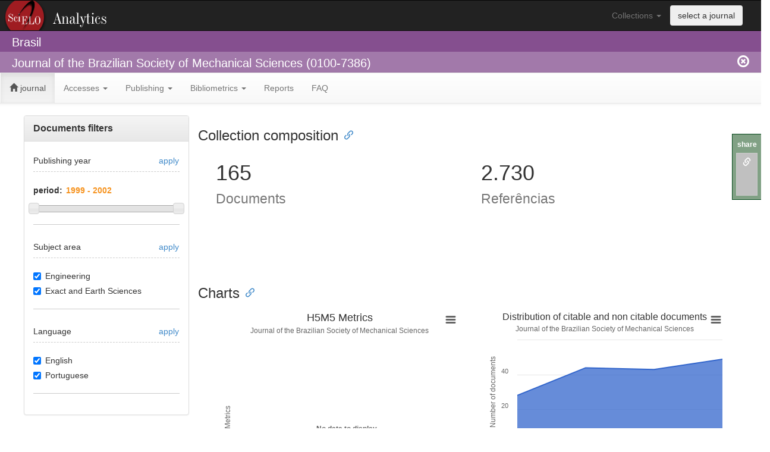

--- FILE ---
content_type: text/html; charset=UTF-8
request_url: https://analytics.scielo.org/?journal=0100-7386
body_size: 14711
content:
 <!DOCTYPE html PUBLIC "-//W3C//DTD XHTML 1.0 Strict//EN"
  "http://www.w3.org/TR/xhtml1/DTD/xhtml1-strict.dtd">
 <html>
  <header>
    <title>SciELO Analytics (Beta)</title>
    <link rel="stylesheet" href="/static/bootstrap-3.2.0/css/bootstrap.min.css">
    <link rel="stylesheet" href="/static/bootstrap-3.2.0/css/bootstrap-theme.min.css">
    <link rel="stylesheet" href="/static/bootstrap-3.2.0/css/bootstrap-tokenfield.min.css">
    <link rel="stylesheet" href="/static/bootstrap-3.2.0/css/tokenfield-typeahead.min.css">
    <link rel="stylesheet" href="/static/jquery-ui-1.11.4/jquery-ui.min.css">
    <link rel="stylesheet" href="/static/css/style.css">
    <link rel="stylesheet" href="/static/daterangepicker/daterangepicker.css" />
    <script src="/static/jquery-1.11.1/jquery-1.11.1.min.js"></script>
    <script src="/static/jquery-ui-1.11.4/jquery-ui.min.js"></script>
    <script type="text/javascript">var switchTo5x=true;</script>
    <script type="text/javascript" src="/static/sharethis/buttons.js"></script>
    <script type="text/javascript">stLight.options({publisher: "1eab5827-c9f3-406e-a65d-b1fdf08ae141", doNotHash: true, doNotCopy: true, hashAddressBar: false, onhover: false});</script>
    <script src="/static/clipboard/clipboard.min.js"></script>
    <script src="/static/anchorjs/anchor.min.js"></script>
  </header>
  <body>
    <script>
  (function(i,s,o,g,r,a,m){i['GoogleAnalyticsObject']=r;i[r]=i[r]||function(){
  (i[r].q=i[r].q||[]).push(arguments)},i[r].l=1*new Date();a=s.createElement(o),
  m=s.getElementsByTagName(o)[0];a.async=1;a.src=g;m.parentNode.insertBefore(a,m)
  })(window,document,'script','//www.google-analytics.com/analytics.js','ga');
  config = {
    'sampleRate': 100
  };
  ga('create', 'UA-73071456-1', config);
  ga('send', 'pageview');
</script>

    <div class="row">
      <nav class="navbar navbar-inverse logo_analytics" role="navigation">
        <div class="container-fluid">
          <div class="collapse navbar-collapse" id="bs-example-navbar-collapse-1">
            <ul class="nav navbar-nav navbar-right" style="padding-right: 30px;">
              <li class="dropdown">
                <a href="#" class="dropdown-toggle" data-toggle="dropdown">Collections <span class="caret"></span></a>
                <ul class="dropdown-menu" role="menu">
                    <li role="presentation"><a role="menuitem" tabindex="-1" href="?collection=arg">Argentina</a></li>
                    <li role="presentation"><a role="menuitem" tabindex="-1" href="?collection=bol">Bolivia</a></li>
                    <li role="presentation"><a role="menuitem" tabindex="-1" href="?collection=scl">Brasil</a></li>
                    <li role="presentation"><a role="menuitem" tabindex="-1" href="?collection=chl">Chile</a></li>
                    <li role="presentation"><a role="menuitem" tabindex="-1" href="?collection=col">Colombia</a></li>
                    <li role="presentation"><a role="menuitem" tabindex="-1" href="?collection=cri">Costa Rica</a></li>
                    <li role="presentation"><a role="menuitem" tabindex="-1" href="?collection=cub">Cuba</a></li>
                    <li role="presentation"><a role="menuitem" tabindex="-1" href="?collection=ecu">Ecuador</a></li>
                    <li role="presentation"><a role="menuitem" tabindex="-1" href="?collection=esp">España</a></li>
                    <li role="presentation"><a role="menuitem" tabindex="-1" href="?collection=mex">Mexico</a></li>
                    <li role="presentation"><a role="menuitem" tabindex="-1" href="?collection=psi">PEPSIC</a></li>
                    <li role="presentation"><a role="menuitem" tabindex="-1" href="?collection=pry">Paraguay</a></li>
                    <li role="presentation"><a role="menuitem" tabindex="-1" href="?collection=per">Peru</a></li>
                    <li role="presentation"><a role="menuitem" tabindex="-1" href="?collection=prt">Portugal</a></li>
                    <li role="presentation"><a role="menuitem" tabindex="-1" href="?collection=rve">REVENF</a></li>
                    <li role="presentation"><a role="menuitem" tabindex="-1" href="?collection=dom">República Dominicana</a></li>
                    <li role="presentation"><a role="menuitem" tabindex="-1" href="?collection=rvt">RevTur</a></li>
                    <li role="presentation"><a role="menuitem" tabindex="-1" href="?collection=spa">Saúde Pública</a></li>
                    <li role="presentation"><a role="menuitem" tabindex="-1" href="?collection=sss">Social Sciences</a></li>
                    <li role="presentation"><a role="menuitem" tabindex="-1" href="?collection=sza">South Africa</a></li>
                    <li role="presentation"><a role="menuitem" tabindex="-1" href="?collection=ury">Uruguay</a></li>
                    <li role="presentation"><a role="menuitem" tabindex="-1" href="?collection=ven">Venezuela</a></li>
                    <li role="presentation"><a role="menuitem" tabindex="-1" href="?collection=wid">West Indies</a></li>
                </ul>
              </li>
              <li>
                <button type="submit" class="btn navbar-btn" data-toggle="modal" data-target="#journal_selector_modal">select a journal</button>
              </li>
            </ul>
          </div> <!-- collapse -->
        </div> <!-- container-fluid -->
      </nav>
    </div>
    <div class="row">
      <div class="header-col level1">
        <div class="container-fluid">
            <span id="collection_name">Brasil</span>
        </div>
      </div>
    </div>
    <div class="row">
      <div class="header-col level2">
        <div class="container-fluid">
            Journal of the Brazilian Society of Mechanical Sciences (0100-7386)
            <a href="https://analytics.scielo.org/?journal=clean" class="remove_session">
              <span class="glyphicon glyphicon-remove-circle navbar-right"/>
            </a>
        </div>
      </div>
    </div>
    <div class="row">
    </div>
    <div class="row">
      <nav class="navbar navbar-default" role="navigation">
        <div class="container-fluid">
          <ul class="nav navbar-nav">
  <li class="active">
    <a href="https://analytics.scielo.org/"><span class="glyphicon glyphicon-home"></span> journal</a>
  </li>
  <li class="">
    <a href="#" class="dropdown-toggle" data-toggle="dropdown" role="button" aria-haspopup="true" aria-expanded="false">Accesses <span class="caret"></span></a>
    <ul class="dropdown-menu">
      <li><a href="https://analytics.scielo.org/w/accesses/journal/usage_data">Access data</a></li>
      <li><a href="https://analytics.scielo.org/w/accesses">Charts</a></li>
      <li><a href="https://analytics.scielo.org/w/accesses/list/journals">Periódico</a></li>
      <li><a href="https://analytics.scielo.org/w/accesses/list/journals/language">Periódico por idioma</a></li>
    </ul>
  </li>
  <li class="">
    <a href="#" class="dropdown-toggle" data-toggle="dropdown" role="button" aria-haspopup="true" aria-expanded="false">Publishing <span class="caret"></span></a>
    <ul class="dropdown-menu">
      <li><a href="https://analytics.scielo.org/w/publication/size">Collection composition</a></li>
      <li><a href="https://analytics.scielo.org/w/publication/article">Documents charts</a></li>
      <li><a href="https://analytics.scielo.org/w/publication/article_by_publication_year">Documents charts by publishing year</a></li>
    </ul>
  </li>
  <li class="">
    <a href="#" class="dropdown-toggle" data-toggle="dropdown" role="button" aria-haspopup="true" aria-expanded="false">Bibliometrics <span class="caret"></span></a>
    <ul class="dropdown-menu">
      <li><a href="https://analytics.scielo.org/w/bibliometrics/journal/citation_data">Citation data</a></li>
      <li><a href="https://analytics.scielo.org/w/bibliometrics/journal">Charts</a></li>
      <li><a href="https://analytics.scielo.org/w/bibliometrics/journal/altmetric">Altmetric indicators</a></li>
      <li><a href="https://analytics.scielo.org/w/bibliometrics/list/general_indicators">General Indicators</a></li>
    </ul>
  </li>
  <li class="">
    <a href="https://analytics.scielo.org/w/reports">Reports</a>
</li>
<li class="">
    <a href="https://analytics.scielo.org/w/faq">FAQ</a>
</li>
</ul>

        </div> <!-- div container-fluid -->
      </nav>
    </div> <!-- div row -->
    <div class="row container-fluid" style="padding-left: 40px; padding-right: 40px;">
      
      
  <div class="col-md-3">
    <div class="panel panel-default" id="filters-menu">
        <div class="panel-heading">
          <div class="panel-title"><b>Documents filters</b></div>
        </div>
        <div class="panel-body">
          <div class="row" id="filters-submenu">
            <div class="col-md-8">
              <h5>Publishing year</h5>
            </div>
            <div class="col-md-4" style="text-align: right;">
              <h5><a href="#" id="apply-py-range">apply</a></h5>
            </div>
          </div>
          <hr class="dashed-hr">
          <form id="py-range">
            <p>
              <label for="year_range">period:</label>
              <input type="text" id="year-range" readonly style="border:0; color:#f6931f; font-weight:bold;">
            </p>
            <div id="slider-range"></div>
          </form>
          <hr class="continuous-hr">
          <div class="row" id="filters-submenu">
            <div class="col-md-8">
              <h5>Subject area</h5>
            </div>
            <div class="col-md-4" style="text-align: right;">
              <h5><a href="#" valign="right" id="apply-sa-scope">apply</a></h5>
            </div>
          </div>
          <hr class="dashed-hr">
          <form id="sa-scope-form" target="_self">
            <div class="checkbox">
              <label>
                <input type="checkbox" name="sa_scope" value="Engineering" checked> Engineering
              </label>
            </div>
            <div class="checkbox">
              <label>
                <input type="checkbox" name="sa_scope" value="Exact and Earth Sciences" checked> Exact and Earth Sciences
              </label>
            </div>
          </form>
          <hr class="continuous-hr">
          <div class="row" id="filters-submenu">
            <div class="col-md-8">
              <h5>Language</h5>
            </div>
            <div class="col-md-4" style="text-align: right;">
              <h5><a href="#" valign="right" id="apply-la-scope">apply</a></h5>
            </div>
          </div>              
          <hr class="dashed-hr">
          <form id="la-scope-form" target="_self">
            <div class="checkbox" id="la-scope">
              <label>
                <input type="checkbox" name="la_scope" value="en" checked> English
              </label>
            </div>
            <div class="checkbox" id="la-scope">
              <label>
                <input type="checkbox" name="la_scope" value="pt" checked> Portuguese
              </label>
            </div>
          </form>
          <hr class="continuous-hr">
        </div>
    </div>
  </div>
  <div class="col-md-9">
    
    <div class="row container-fluid">
        <div class="row">
            <h3>Collection composition</h3>
        </div>
        <div class="col-md-6">
          <div id="size_documents">
    <h1 id="size_documents_value">
        <span id="loading_size_documents">
            <img src="/static/images/loading.gif" width="40px" />
            <h5>Loading</h5>
        </span>  
        <br/>
        <small>Documents</small>
    </h1>      
</div>
<script language="javascript">
    $("#loading_size_documents").show();
    $(document).ready(function() {
        var url =  "https://analytics.scielo.org/ajx/publication/size?code=0100-7386&collection=scl&field=documents&callback=?";

        $.getJSON(url,  function(data) {
            $('#size_documents_value').prepend($.number(data['total']).replace(',', '.'));
            $("#loading_size_documents").hide();
        });
    });
</script>

        </div>
        <div class="col-md-6">
          <div id="size_citations">
    <h1 id="size_citations_value">
        <span id="loading_size_citations">
            <img src="/static/images/loading.gif" width="40px" />
            <h5>Loading</h5>
        </span>
        <br/>
        <small>Referências</small>
    </h1>
</div>
<script language="javascript">
    $("#loading_size_citations").show();
    $(document).ready(function() {
        var url =  "https://analytics.scielo.org/ajx/publication/size?code=0100-7386&collection=scl&field=citations&py_range=1999-2002&callback=?";
        $.getJSON(url,  function(data) {
            $('#size_citations_value').prepend($.number(data['total']).replace(/,/gi, '.'));
            $("#loading_size_citations").hide();
        });
    });
</script>

        </div>
    </div>
    <div class="row container-fluid" style="margin-top: 100px;">
        <div class="row">
            <h3>Charts</h3>
        </div>
        <div class="col-md-6">
            <div id="google_h5m5_chart" style="width:100%; height:400px;">
  <span id="loading_google_h5m5_chart">
    <img src="/static/images/loading.gif" />
    <h5>Loading</h5>
  </span>
</div>
<script language="javascript">
    $("#loading_google_h5m5_chart").show();
    $(document).ready(function() {
        var url =  "https://analytics.scielo.org/ajx/bibliometrics/journal/google_h5m5_chart?journal=0100-7386&callback=?";

        $.getJSON(url,  function(data) {
                data['options']['subtitle'] = {'text': 'Journal of the Brazilian Society of Mechanical Sciences'};
            data.options.plotOptions.series = {
                'cursor': 'pointer',
                'point': {
                    'events': {
                        'click': function() {
                            window.open(this.ownURL);
                        }
                    }
                }
            };
            $('#google_h5m5_chart').highcharts(data['options']);
            $("#loading_google_h5m5_chart").hide();
        });
    });
</script>

        </div>
        <div class="col-md-6">
            <div id="citabledocuments" style="width:100%; height:400px;">
  <span id="loading_citabledocuments">
    <img src="/static/images/loading.gif" />
    <h5>Loading</h5>
  </span>
</div>
<script language="javascript">
    $("#loading_citabledocuments").show();
    $(document).ready(function() {
        var url =  "https://analytics.scielo.org/ajx/publication/citabledocuments?code=0100-7386&collection=scl&callback=?";

        $.getJSON(url,  function(data) {
                data['options']['subtitle'] = {'text': 'Journal of the Brazilian Society of Mechanical Sciences'};
            $('#citabledocuments').highcharts('StockChart', data['options']);
            $("#loading_citabledocuments").hide();
        });
    });
</script>

        </div>
    </div>

    <div class="row container-fluid" style="margin-top: 100px;">
        <div class="col-md-12">
            <div id="usage_tr_j1_chart" style="width:100%; height:400px;">
  <span id="loading_usage_tr_j1_chart">
    <img src="/static/images/loading.gif" />
    <h5>Loading</h5>
  </span>
</div>
<script language="javascript">
    $("#loading_usage_tr_j1_chart").show();
    $(document).ready(function() {
        var url =  "https://analytics.scielo.org/ajx/usage/usage_report_chart?api_version=v2&report_code=tr_j1&code=0100-7386&collection=scl&range_start=2023-02-03&range_end=2026-02-02&callback=?";

        $.getJSON(url,  function(data) {
                data['options']['subtitle'] = {'text': 'Journal of the Brazilian Society of Mechanical Sciences'};
            $('#usage_tr_j1_chart').highcharts('StockChart', data['options']);
            $("#loading_usage_tr_j1_chart").hide();
        });
    });
</script>

        </div>
    </div>

    <div class="row container-fluid" style="margin-top: 100px;">
        <div class="col-md-12">
            <div id="usage_gr_j1_chart" style="width:100%; height:400px;">
  <span id="loading_usage_gr_j1_chart">
    <img src="/static/images/loading.gif" />
    <h5>Loading</h5>
  </span>
</div>
<script language="javascript">
    $("#loading_usage_gr_j1_chart").show();
    $(document).ready(function() {
        var url =  "https://analytics.scielo.org/ajx/usage/usage_report_chart?api_version=v2&granularity=totals&report_code=gr_j1&code=0100-7386&collection=scl&range_start=2023-02-03&range_end=2026-02-02&callback=?";

        $.getJSON(url,  function(data) {
                data['options']['subtitle'] = {'text': 'Journal of the Brazilian Society of Mechanical Sciences'};
            data.options.series[0].mapData = Highcharts.maps['custom/world'];
            $('#usage_gr_j1_chart').highcharts('Map', data['options']);
            $("#loading_usage_gr_j1_chart").hide();
        });
    });
</script>

        </div>
    </div>
    
    <div class="row container-fluid" style="margin-top: 100px;">
        <div class="col-md-12">
            <div id="article_affiliations_map" style="width:100%; height:400px;">
    <span id="loading_article_affiliations_map">
        <img src="/static/images/loading.gif" />
        <h5>Loading</h5>
    </span>
</div>
<script language="javascript">
    $("#loading_article_affiliations_map").show();

    $(document).ready(function() {
        var url =  "https://analytics.scielo.org/ajx/publication/article/affiliations_map?code=0100-7386&collection=scl&callback=?";

        $.getJSON(url,  function(data) {
                data['options']['subtitle'] = {'text': 'Journal of the Brazilian Society of Mechanical Sciences'};
            data.options.series[0].mapData = Highcharts.maps['custom/world'];
            $('#article_affiliations_map').highcharts('Map', data['options']);
            $("#loading_article_affiliations_map").hide();
        });
    });
</script>

        </div>
    </div>

  </div>

      
      
    </div><!-- div row -->
    <div class="row" style="padding-left: 40px; padding-right: 40px; margin-top: 100px;">
      <div class="panel panel-info">
          <div class="panel-heading">This tool is under development and it is available in Beta Test version</div>
          <div class="panel-body">
              This tool is under development and it was published with the objective to test the usage and performance. All the indicators are real and they are gradually being loaded. Slowness and out of service problems may occur in this version.
          </div>
      </div>
    </div>
    <div class="row container-fluid footer">
      <div class="col-md-4">
        <p>
          <strong>
            SciELO - Scientific Electronic Library Online <br>
            <a href="http://www.fapesp.br" target="_blank">FAPESP</a>
            <a href="http://www.cnpq.br" target="_blank">CNPq</a>
            <a href="http://www.bireme.org">BIREME</a>
            <a href="http://www.fapunifesp.edu.br" target="_blank">FapUnifesp</a>
          </strong>
        </p>
        <p>
          Avenida Onze de Junho, 269 - Vila Clementino 04041-050 São Paulo</p>
          <p>Tel.: +55 11 5083-3639/59 - Email: <a href="mailto:scielo@scielo.org">scielo@scielo.org</a>
        </p>
      </div>
      <div class="col-md-3">
        <h4>Help</h4>
        <ul>
          <li><a href="http://github.com/scieloorg/analytics/issues/new">Report Errors</a></li>
          <li><a href="http://groups.google.com/group/scielo-discuss" target="_blank">Discuss mailing list</a></li>
        </ul>
      </div>
      <div class="col-md-3">
        <h4>Developments</h4>
        <ul>
          <li><a href="http://www.github.com/scieloorg/" target="_blank">GitHub</a></li>
          <li><a href="http://groups.google.com/group/scielo-dev" target="_blank">Developments mailing list</a></li>
        </ul>
      </div>
      <div class="col-md-2">
        <form id="form_languages" method="POST">
          <select id="lang_options" name="_LOCALE_">
            <option value="pt" >Português</option>
            <option value="en" selected=&#34;&#34;>English</option>
            <option value="es" >Español</option>
            <option value="es_MX" >Español (México)</option>
          </select>
        </form>
      </div>
    </div>
    <div class="row container-fluid">
      <center>
        <a rel="license" href="http://creativecommons.org/licenses/by/4.0/">
    <img alt="Creative Commons License" style="border-width:0" src="https://i.creativecommons.org/l/by/4.0/80x15.png" />
</a>
<br />
This work is licensed under a <a rel="license" href="http://creativecommons.org/licenses/by/4.0/">Creative Commons Attribution 4.0 International License</a>.  
      </center>
    </div>
    <div class="modal fade" id="journal_selector_modal" tabindex="-1" role="dialog" aria-labelledby="journal_selector_modal" aria-hidden="true">
  <div class="modal-dialog">
    <div class="modal-content">
      <div class="modal-header">
        <button type="button" class="close" data-dismiss="modal"><span aria-hidden="true">&times;</span><span class="sr-only">Fechar</span></button>
        <h4 class="modal-title" id="myModalLabel">Selecionar periódico</h4>
      </div>
      <form role="form" method="GET">
        <div class="modal-body">
            Selecionar um periódico:
            <select name="journal">
                <option value="2675-312X" >ABC Imagem Cardiovascular</option>
                <option value="0102-6720" >ABCD. Arquivos Brasileiros de Cirurgia Digestiva (São Paulo)</option>
                <option value="1678-5320" >ARS (São Paulo)</option>
                <option value="0044-5967" >Acta Amazonica</option>
                <option value="0102-3306" >Acta Botanica Brasilica</option>
                <option value="0102-8650" >Acta Cirúrgica Brasileira</option>
                <option value="2179-975X" >Acta Limnologica Brasiliensia</option>
                <option value="1413-7852" >Acta Ortopédica Brasileira</option>
                <option value="0103-2100" >Acta Paulista de Enfermagem</option>
                <option value="1807-8621" >Acta Scientiarum. Agronomy</option>
                <option value="1807-8672" >Acta Scientiarum. Animal Sciences</option>
                <option value="2523-3106" >Advances in Rheumatology</option>
                <option value="2675-9462" >Advances in Weed Science</option>
                <option value="0002-0591" >Afro-Ásia</option>
                <option value="1517-106X" >Alea: Estudos Neolatinos</option>
                <option value="1981-5794" >Alfa: Revista de Linguística (São José do Rio Preto)</option>
                <option value="2236-4633" >Almanack</option>
                <option value="1414-753X" >Ambiente &amp; Sociedade</option>
                <option value="1678-8621" >Ambiente Construído</option>
                <option value="0365-0596" >Anais Brasileiros de Dermatologia</option>
                <option value="0001-3765" >Anais da Academia Brasileira de Ciências</option>
                <option value="0071-1276" >Anais da Escola Superior de Agricultura Luiz de Queiroz</option>
                <option value="0301-8059" >Anais da Sociedade Entomológica do Brasil</option>
                <option value="0101-4714" >Anais do Museu Paulista: História e Cultura Material</option>
                <option value="1984-3143" >Animal Reproduction</option>
                <option value="2357-738X" >Anuário Antropológico</option>
                <option value="1982-3908" >Anuário do Instituto de Geociências</option>
                <option value="0101-6083" >Archives of Clinical Psychiatry (São Paulo)</option>
                <option value="2359-3997" >Archives of Endocrinology and Metabolism</option>
                <option value="0102-0935" >Arquivo Brasileiro de Medicina Veterinária e Zootecnia</option>
                <option value="0066-782X" >Arquivos Brasileiros de Cardiologia</option>
                <option value="0004-2730" >Arquivos Brasileiros de Endocrinologia &amp; Metabologia</option>
                <option value="0004-2749" >Arquivos Brasileiros de Oftalmologia</option>
                <option value="1809-4872" >Arquivos Internacionais de Otorrinolaringologia</option>
                <option value="0004-2803" >Arquivos de Gastroenterologia</option>
                <option value="0004-282X" >Arquivos de Neuro-Psiquiatria</option>
                <option value="1808-1657" >Arquivos do Instituto Biológico</option>
                <option value="2317-6431" >Audiology - Communication Research</option>
                <option value="2236-1960" >Autopsy and Case Reports</option>
                <option value="1414-4077" >Avaliação: Revista da Avaliação da Educação Superior (Campinas)</option>
                <option value="1807-7692" >BAR - Brazilian Administration Review</option>
                <option value="1808-2386" >BBR. Brazilian Business Review</option>
                <option value="2176-4573" >Bakhtiniana: Revista de Estudos do Discurso</option>
                <option value="1676-0603" >Biota Neotropica</option>
                <option value="0103-636X" >Bolema: Boletim de Educação Matemática</option>
                <option value="1982-2170" >Boletim de Ciências Geodésicas</option>
                <option value="0373-5524" >Boletim do Instituto Oceanográfico</option>
                <option value="0100-4239" >Boletim do Instituto Paulista de Oceanografia</option>
                <option value="1678-2305" >Boletim do Instituto de Pesca</option>
                <option value="1981-8122" >Boletim do Museu Paraense Emílio Goeldi. Ciências Humanas</option>
                <option value="2595-3192" >BrJP</option>
                <option value="0006-8705" >Bragantia</option>
                <option value="1516-8913" >Brazilian Archives of Biology and Technology</option>
                <option value="0103-6440" >Brazilian Dental Journal</option>
                <option value="2352-2291" >Brazilian Journal of Anesthesiology</option>
                <option value="1519-6984" >Brazilian Journal of Biology</option>
                <option value="0100-8404" >Brazilian Journal of Botany</option>
                <option value="0102-7638" >Brazilian Journal of Cardiovascular Surgery</option>
                <option value="0104-6632" >Brazilian Journal of Chemical Engineering</option>
                <option value="1981-6723" >Brazilian Journal of Food Technology</option>
                <option value="0100-8455" >Brazilian Journal of Genetics</option>
                <option value="2317-4889" >Brazilian Journal of Geology</option>
                <option value="1413-8670" >Brazilian Journal of Infectious Diseases</option>
                <option value="0100-879X" >Brazilian Journal of Medical and Biological Research</option>
                <option value="1517-8382" >Brazilian Journal of Microbiology</option>
                <option value="0101-2800" >Brazilian Journal of Nephrology</option>
                <option value="1679-8759" >Brazilian Journal of Oceanography</option>
                <option value="1677-3225" >Brazilian Journal of Oral Sciences</option>
                <option value="1808-8694" >Brazilian Journal of Otorhinolaryngology</option>
                <option value="1984-8250" >Brazilian Journal of Pharmaceutical Sciences</option>
                <option value="1413-3555" >Brazilian Journal of Physical Therapy</option>
                <option value="0103-9733" >Brazilian Journal of Physics</option>
                <option value="1677-0420" >Brazilian Journal of Plant Physiology</option>
                <option value="0101-3157" >Brazilian Journal of Political Economy</option>
                <option value="1516-635X" >Brazilian Journal of Poultry Science</option>
                <option value="1516-4446" >Brazilian Journal of Psychiatry</option>
                <option value="2319-0612" >Brazilian Journal of Radiation Sciences</option>
                <option value="2764-1589" >Brazilian Journal of Transplantation</option>
                <option value="1413-9596" >Brazilian Journal of Veterinary Research and Animal Science</option>
                <option value="1981-9854" >Brazilian Journalism Research</option>
                <option value="1806-8324" >Brazilian Oral Research</option>
                <option value="1981-3821" >Brazilian Political Science Review</option>
                <option value="0104-7760" >CERNE</option>
                <option value="0103-4979" >Caderno CRH</option>
                <option value="1413-9251" >Caderno de Estudos</option>
                <option value="2526-8910" >Cadernos Brasileiros de Terapia Ocupacional</option>
                <option value="0101-3262" >Cadernos CEDES</option>
                <option value="1679-3951" >Cadernos EBAPE.BR</option>
                <option value="2236-5710" >Cadernos Gestão Pública e Cidadania</option>
                <option value="2236-9996" >Cadernos Metrópole</option>
                <option value="2316-8242" >Cadernos Nietzsche</option>
                <option value="0104-8333" >Cadernos Pagu</option>
                <option value="1414-462X" >Cadernos Saúde Coletiva</option>
                <option value="0100-1574" >Cadernos de Pesquisa</option>
                <option value="0102-311X" >Cadernos de Saúde Pública</option>
                <option value="2175-7968" >Cadernos de Tradução</option>
                <option value="0366-6913" >Cerâmica</option>
                <option value="1519-6089" >Civitas - Revista de Ciências Sociais</option>
                <option value="1516-7313" >Ciência &amp; Educação (Bauru)</option>
                <option value="1413-8123" >Ciência &amp; Saúde Coletiva</option>
                <option value="1809-6891" >Ciência Animal Brasileira</option>
                <option value="1980-5098" >Ciência Florestal</option>
                <option value="0103-8478" >Ciência Rural</option>
                <option value="0100-1965" >Ciência da Informação</option>
                <option value="1413-7054" >Ciência e Agrotecnologia</option>
                <option value="1807-5932" >Clinics</option>
                <option value="2317-1782" >CoDAS</option>
                <option value="2176-9133" >Cogitare Enfermagem</option>
                <option value="1808-1851" >Coluna/Columna</option>
                <option value="1807-0302" >Computational &amp; Applied Mathematics</option>
                <option value="0102-8529" >Contexto Internacional</option>
                <option value="2965-2774" >Critical Care Science</option>
                <option value="1984-7033" >Crop Breeding and Applied Biotechnology</option>
                <option value="0102-4450" >DELTA: Documentação de Estudos em Lingüística Teórica e Aplicada</option>
                <option value="0011-5258" >Dados</option>
                <option value="1980-5764" >Dementia &amp; Neuropsychologia</option>
                <option value="2176-9451" >Dental Press Journal of Orthodontics</option>
                <option value="2178-2792" >Dilemas: Revista de Estudos de Conflito e Controle Social</option>
                <option value="0100-4670" >Eclética Química</option>
                <option value="1413-8050" >Economia Aplicada</option>
                <option value="0104-0618" >Economia e Sociedade</option>
                <option value="0104-4060" >Educar em Revista</option>
                <option value="2448-3583" >Educação &amp; Formação (Fortaleza)</option>
                <option value="2175-6236" >Educação &amp; Realidade</option>
                <option value="0101-7330" >Educação &amp; Sociedade</option>
                <option value="1517-9702" >Educação e Pesquisa</option>
                <option value="0102-4698" >Educação em Revista</option>
                <option value="1984-557X" >Eletrônica de Potência</option>
                <option value="1808-5245" >Em Questão</option>
                <option value="1518-2924" >Encontros Bibli</option>
                <option value="0100-6916" >Engenharia Agrícola</option>
                <option value="1413-4152" >Engenharia Sanitaria e Ambiental</option>
                <option value="1983-2117" >Ensaio Pesquisa em Educação em Ciências (Belo Horizonte)</option>
                <option value="0104-4036" >Ensaio: Avaliação e Políticas Públicas em Educação</option>
                <option value="0328-0381" >Entomología y Vectores</option>
                <option value="2237-9622" >Epidemiologia e Serviços de Saúde</option>
                <option value="1414-8145" >Escola Anna Nery</option>
                <option value="0101-546X" >Estudos Afro-Asiáticos</option>
                <option value="0103-4014" >Estudos Avançados</option>
                <option value="0101-4161" >Estudos Econômicos (São Paulo)</option>
                <option value="0103-2186" >Estudos Históricos (Rio de Janeiro)</option>
                <option value="2316-4018" >Estudos de Literatura Brasileira Contemporânea</option>
                <option value="0103-166X" >Estudos de Psicologia (Campinas)</option>
                <option value="1413-294X" >Estudos de Psicologia (Natal)</option>
                <option value="1984-8234" >Filosofia Unisinos</option>
                <option value="1809-2950" >Fisioterapia e Pesquisa</option>
                <option value="0103-5150" >Fisioterapia em Movimento</option>
                <option value="0100-4158" >Fitopatologia Brasileira</option>
                <option value="2179-8087" >Floresta e Ambiente</option>
                <option value="0101-2061" >Food Science and Technology</option>
                <option value="1984-0292" >Fractal: Revista de Psicologia</option>
                <option value="3085-8909" >Fruit Crops Science Journal</option>
                <option value="2179-0892" >GEOUSP</option>
                <option value="1982-2553" >Galáxia (São Paulo)</option>
                <option value="1415-4757" >Genetics and Molecular Biology</option>
                <option value="2594-5033" >Geopauta</option>
                <option value="0104-530X" >Gestão &amp; Produção</option>
                <option value="2358-4114" >Gragoatá</option>
                <option value="2531-1379" >Hematology, Transfusion and Cell Therapy</option>
                <option value="0101-9074" >História (São Paulo)</option>
                <option value="2236-3459" >História da Educação</option>
                <option value="1983-9928" >História da Historiografia</option>
                <option value="0104-5970" >História, Ciências, Saúde-Manguinhos</option>
                <option value="2236-8906" >Hoehnea</option>
                <option value="0104-7183" >Horizontes Antropológicos</option>
                <option value="0102-0536" >Horticultura Brasileira</option>
                <option value="0073-4721" >Iheringia. Série Zoologia</option>
                <option value="2175-8026" >Ilha do Desterro</option>
                <option value="1518-7012" >Interações (Campo Grande)</option>
                <option value="1809-5844" >Intercom: Revista Brasileira de Ciências da Comunicação</option>
                <option value="1414-3283" >Interface - Comunicação, Saúde, Educação</option>
                <option value="1809-4864" >International Archives of Otorhinolaryngology</option>
                <option value="2359-5647" >International Journal of Cardiovascular Sciences</option>
                <option value="1677-5538" >International braz j urol</option>
                <option value="1807-1775" >JISTEM - Journal of Information Systems and Technology Management</option>
                <option value="1676-2444" >Jornal Brasileiro de Patologia e Medicina Laboratorial</option>
                <option value="1806-3713" >Jornal Brasileiro de Pneumologia</option>
                <option value="0047-2085" >Jornal Brasileiro de Psiquiatria</option>
                <option value="1677-5449" >Jornal Vascular Brasileiro</option>
                <option value="2179-6491" >Jornal da Sociedade Brasileira de Fonoaudiologia</option>
                <option value="0021-7557" >Jornal de Pediatria</option>
                <option value="0102-3586" >Jornal de Pneumologia</option>
                <option value="2175-9146" >Journal of Aerospace Technology and Management</option>
                <option value="1678-7757" >Journal of Applied Oral Science</option>
                <option value="2237-9363" >Journal of Coloproctology (Rio de Janeiro)</option>
                <option value="1676-2649" >Journal of Epilepsy and Clinical Neurophysiology</option>
                <option value="2326-4594" >Journal of Inborn Errors of Metabolism and Screening</option>
                <option value="2179-1074" >Journal of Microwaves, Optoelectronics and Electromagnetic Applications</option>
                <option value="2448-2455" >Journal of Physical Education</option>
                <option value="2317-1537" >Journal of Seed Science</option>
                <option value="2238-1031" >Journal of Transport Literature</option>
                <option value="0104-7930" >Journal of Venomous Animals and Toxins</option>
                <option value="1678-9199" >Journal of Venomous Animals and Toxins including Tropical Diseases</option>
                <option value="0103-5053" >Journal of the Brazilian Chemical Society</option>
                <option value="0104-6500" >Journal of the Brazilian Computer Society</option>
                <option value="0100-7386" selected>Journal of the Brazilian Society of Mechanical Sciences</option>
                <option value="1678-5878" >Journal of the Brazilian Society of Mechanical Sciences and Engineering</option>
                <option value="0100-512X" >Kriterion: Revista de Filosofia</option>
                <option value="1679-7825" >Latin American Journal of Solids and Structures</option>
                <option value="1984-7726" >Letras de Hoje</option>
                <option value="1518-7632" >Linguagem em (Dis)curso</option>
                <option value="0102-6445" >Lua Nova: Revista de Cultura e Política</option>
                <option value="1983-6821" >Machado de Assis em Linha</option>
                <option value="0104-9313" >Mana</option>
                <option value="0100-6045" >Manuscrito</option>
                <option value="1516-1439" >Materials Research</option>
                <option value="1517-7076" >Matéria (Rio de Janeiro)</option>
                <option value="2176-6665" >Mediações</option>
                <option value="2358-0429" >MedicalExpress</option>
                <option value="0074-0276" >Memórias do Instituto Oswaldo Cruz</option>
                <option value="1984-2201" >Mercator (Fortaleza)</option>
                <option value="1980-6574" >Motriz: Revista de Educação Física</option>
                <option value="1982-8918" >Movimento</option>
                <option value="0104-6497" >Nauplius</option>
                <option value="1519-566X" >Neotropical Entomology</option>
                <option value="1679-6225" >Neotropical Ichthyology</option>
                <option value="0103-6351" >Nova Economia</option>
                <option value="0101-3300" >Novos estudos CEBRAP</option>
                <option value="2675-2824" >Ocean and Coastal Research</option>
                <option value="0104-6276" >Opinião Pública</option>
                <option value="1517-7017" >Opus (Associação Nacional de Pesquisa e Pós-Graduação em Música)</option>
                <option value="1984-9230" >Organizações &amp; Sociedade</option>
                <option value="2447-536X" >Ornamental Horticulture</option>
                <option value="0103-863X" >Paidéia (Ribeirão Preto)</option>
                <option value="1982-8837" >Pandaemonium Germanicum</option>
                <option value="0031-1049" >Papéis Avulsos de Zoologia</option>
                <option value="1517-7599" >Per Musi</option>
                <option value="2176-8757" >Perspectiva Teológica</option>
                <option value="1413-9936" >Perspectivas em Ciência da Informação</option>
                <option value="0100-204X" >Pesquisa Agropecuária Brasileira</option>
                <option value="1983-4063" >Pesquisa Agropecuária Tropical</option>
                <option value="1983-4632" >Pesquisa Brasileira em Odontopediatria e Clínica Integrada</option>
                <option value="1517-7491" >Pesquisa Odontológica Brasileira</option>
                <option value="0101-7438" >Pesquisa Operacional</option>
                <option value="0100-736X" >Pesquisa Veterinária Brasileira</option>
                <option value="0103-7331" >Physis: Revista de Saúde Coletiva</option>
                <option value="0100-8358" >Planta Daninha</option>
                <option value="0104-1428" >Polímeros</option>
                <option value="0103-7307" >Pro-Posições</option>
                <option value="0103-6513" >Production</option>
                <option value="0104-5687" >Pró-Fono Revista de Atualização Científica</option>
                <option value="1413-8271" >Psico-USF</option>
                <option value="0102-7182" >Psicologia &amp; Sociedade</option>
                <option value="0103-5665" >Psicologia Clínica</option>
                <option value="1413-8557" >Psicologia Escolar e Educacional</option>
                <option value="0103-6564" >Psicologia USP</option>
                <option value="1413-7372" >Psicologia em Estudo</option>
                <option value="1414-9893" >Psicologia: Ciência e Profissão</option>
                <option value="0102-7972" >Psicologia: Reflexão e Crítica</option>
                <option value="0102-3772" >Psicologia: Teoria e Pesquisa</option>
                <option value="1983-3288" >Psychology &amp; Neuroscience</option>
                <option value="0100-4042" >Química Nova</option>
                <option value="1676-5648" >RAE eletrônica</option>
                <option value="1678-6971" >RAM. Revista de Administração Mackenzie</option>
                <option value="2531-0488" >RAUSP Management Journal</option>
                <option value="2318-0331" >RBRH</option>
                <option value="1678-765X" >RDBCI: Revista Digital de Biblioteconomia e Ciência da Informação</option>
                <option value="1413-2311" >REAd. Revista Eletrônica de Administração (Porto Alegre)</option>
                <option value="2965-1506" >REGEPE Entrepreneurship and Small Business Journal</option>
                <option value="2448-167X" >REM - International Engineering Journal</option>
                <option value="1980-8585" >REMHU: Revista Interdisciplinar da Mobilidade Humana</option>
                <option value="1981-8637" >RGO - Revista Gaúcha de Odontologia</option>
                <option value="0100-3984" >Radiologia Brasileira</option>
                <option value="0100-8587" >Religião &amp; Sociedade</option>
                <option value="0370-4467" >Rem: Revista Escola de Minas</option>
                <option value="2446-4740" >Research on Biomedical Engineering</option>
                <option value="1980-993X" >Revista Ambiente &amp; Água</option>
                <option value="1984-249X" >Revista Archai</option>
                <option value="1983-8042" >Revista Bioética</option>
                <option value="0034-7094" >Revista Brasileira de Anestesiologia</option>
                <option value="2317-1634" >Revista Brasileira de Atividade Física e Saúde</option>
                <option value="0034-7108" >Revista Brasileira de Biologia</option>
                <option value="2176-9745" >Revista Brasileira de Cancerologia</option>
                <option value="2179-8397" >Revista Brasileira de Cardiologia Invasiva</option>
                <option value="1980-0037" >Revista Brasileira de Cineantropometria &amp; Desempenho Humano</option>
                <option value="1983-5175" >Revista Brasileira de Cirurgia Plástica</option>
                <option value="0103-3352" >Revista Brasileira de Ciência Política</option>
                <option value="0100-0683" >Revista Brasileira de Ciência do Solo</option>
                <option value="1516-9332" >Revista Brasileira de Ciências Farmacêuticas</option>
                <option value="0102-6909" >Revista Brasileira de Ciências Sociais</option>
                <option value="0101-3289" >Revista Brasileira de Ciências do Esporte</option>
                <option value="0101-9880" >Revista Brasileira de Coloproctologia</option>
                <option value="2525-510X" >Revista Brasileira de Direito Processual Penal</option>
                <option value="0034-7140" >Revista Brasileira de Economia</option>
                <option value="1413-2478" >Revista Brasileira de Educação</option>
                <option value="1413-6538" >Revista Brasileira de Educação Especial</option>
                <option value="1807-5509" >Revista Brasileira de Educação Física e Esporte</option>
                <option value="0100-5502" >Revista Brasileira de Educação Médica</option>
                <option value="0034-7167" >Revista Brasileira de Enfermagem</option>
                <option value="1415-4366" >Revista Brasileira de Engenharia Agrícola e Ambiental</option>
                <option value="1517-3151" >Revista Brasileira de Engenharia Biomédica</option>
                <option value="1806-1117" >Revista Brasileira de Ensino de Física</option>
                <option value="0085-5626" >Revista Brasileira de Entomologia</option>
                <option value="1415-790X" >Revista Brasileira de Epidemiologia</option>
                <option value="2176-6681" >Revista Brasileira de Estudos Pedagógicos</option>
                <option value="2317-1529" >Revista Brasileira de Estudos Urbanos e Regionais</option>
                <option value="2237-2660" >Revista Brasileira de Estudos da Presença</option>
                <option value="0102-3098" >Revista Brasileira de Estudos de População</option>
                <option value="0102-695X" >Revista Brasileira de Farmacognosia</option>
                <option value="0103-3131" >Revista Brasileira de Fisiologia Vegetal</option>
                <option value="0100-2945" >Revista Brasileira de Fruticultura</option>
                <option value="2177-4382" >Revista Brasileira de Geociências</option>
                <option value="0102-261X" >Revista Brasileira de Geofísica</option>
                <option value="1809-9823" >Revista Brasileira de Geriatria e Gerontologia</option>
                <option value="1806-4892" >Revista Brasileira de Gestão de Negócios</option>
                <option value="0100-7203" >Revista Brasileira de Ginecologia e Obstetrícia</option>
                <option value="1516-8484" >Revista Brasileira de Hematologia e Hemoterapia</option>
                <option value="0102-0188" >Revista Brasileira de História</option>
                <option value="2238-0094" >Revista Brasileira de História da Educação</option>
                <option value="2178-2822" >Revista Brasileira de Inovação</option>
                <option value="1984-6398" >Revista Brasileira de Linguística Aplicada</option>
                <option value="2596-304X" >Revista Brasileira de Literatura Comparada</option>
                <option value="1517-8692" >Revista Brasileira de Medicina do Esporte</option>
                <option value="0102-7786" >Revista Brasileira de Meteorologia</option>
                <option value="1413-7739" >Revista Brasileira de Oceanografia</option>
                <option value="0034-7280" >Revista Brasileira de Oftalmologia</option>
                <option value="0102-3616" >Revista Brasileira de Ortopedia</option>
                <option value="0034-7299" >Revista Brasileira de Otorrinolaringologia</option>
                <option value="1984-2961" >Revista Brasileira de Parasitologia Veterinária</option>
                <option value="1982-6125" >Revista Brasileira de Pesquisa em Turismo</option>
                <option value="1516-0572" >Revista Brasileira de Plantas Medicinais</option>
                <option value="0034-7329" >Revista Brasileira de Política Internacional</option>
                <option value="2318-0498" >Revista Brasileira de Psicodrama</option>
                <option value="0482-5004" >Revista Brasileira de Reumatologia</option>
                <option value="1519-3829" >Revista Brasileira de Saúde Materno Infantil</option>
                <option value="0303-7657" >Revista Brasileira de Saúde Ocupacional</option>
                <option value="1519-9940" >Revista Brasileira de Saúde e Produção Animal</option>
                <option value="0101-3122" >Revista Brasileira de Sementes</option>
                <option value="0103-507X" >Revista Brasileira de Terapia Intensiva</option>
                <option value="0101-8175" >Revista Brasileira de Zoologia</option>
                <option value="1516-3598" >Revista Brasileira de Zootecnia</option>
                <option value="1516-1846" >Revista CEFAC</option>
                <option value="1983-2125" >Revista Caatinga</option>
                <option value="0034-737X" >Revista Ceres</option>
                <option value="1806-6690" >Revista Ciência Agronômica</option>
                <option value="1519-7077" >Revista Contabilidade &amp; Finanças</option>
                <option value="1415-5419" >Revista Dental Press de Ortodontia e Ortopedia Facial</option>
                <option value="1808-2432" >Revista Direito GV</option>
                <option value="2179-8966" >Revista Direito e Práxis</option>
                <option value="1806-0013" >Revista Dor</option>
                <option value="0104-026X" >Revista Estudos Feministas</option>
                <option value="1983-1447" >Revista Gaúcha de Enfermagem</option>
                <option value="1983-4195" >Revista IBRACON de Estruturas e Materiais</option>
                <option value="1414-4980" >Revista Katálysis</option>
                <option value="0104-1169" >Revista Latino-Americana de Enfermagem</option>
                <option value="1415-4714" >Revista Latinoamericana de Psicopatologia Fundamental</option>
                <option value="1806-6755" >Revista NERA</option>
                <option value="1980-6523" >Revista Odonto Ciência</option>
                <option value="0103-0582" >Revista Paulista de Pediatria</option>
                <option value="2317-9937" >Revista Vórtex</option>
                <option value="0104-4230" >Revista da Associação Médica Brasileira</option>
                <option value="1983-3083" >Revista da Educação Física / UEM</option>
                <option value="0080-6234" >Revista da Escola de Enfermagem da USP</option>
                <option value="0102-2555" >Revista da Faculdade de Educação</option>
                <option value="1516-8034" >Revista da Sociedade Brasileira de Fonoaudiologia</option>
                <option value="0037-8682" >Revista da Sociedade Brasileira de Medicina Tropical</option>
                <option value="0080-2107" >Revista de Administração (São Paulo)</option>
                <option value="1415-6555" >Revista de Administração Contemporânea</option>
                <option value="0034-7612" >Revista de Administração Pública</option>
                <option value="1983-4659" >Revista de Administração da UFSM</option>
                <option value="0034-7590" >Revista de Administração de Empresas</option>
                <option value="0034-7701" >Revista de Antropologia</option>
                <option value="2317-7721" >Revista de Direito da Cidade</option>
                <option value="1415-9848" >Revista de Economia Contemporânea</option>
                <option value="0103-2003" >Revista de Economia e Sociologia Rural</option>
                <option value="2965-1565" >Revista de Filosofia Aurora</option>
                <option value="0034-8309" >Revista de História (São Paulo)</option>
                <option value="2359-5639" >Revista de Investigações Constitucionais</option>
                <option value="0001-3714" >Revista de Microbiologia</option>
                <option value="1415-5273" >Revista de Nutrição</option>
                <option value="1807-2577" >Revista de Odontologia da UNESP</option>
                <option value="0103-0663" >Revista de Odontologia da Universidade de São Paulo</option>
                <option value="0101-8108" >Revista de Psiquiatria do Rio Grande do Sul</option>
                <option value="0034-8910" >Revista de Saúde Pública</option>
                <option value="0104-4478" >Revista de Sociologia e Política</option>
                <option value="0100-6991" >Revista do Colégio Brasileiro de Cirurgiões</option>
                <option value="0104-8023" >Revista do Departamento de Psicologia. UFF</option>
                <option value="0041-8781" >Revista do Hospital das Clínicas</option>
                <option value="0020-3874" >Revista do Instituto de Estudos Brasileiros</option>
                <option value="0036-4665" >Revista do Instituto de Medicina Tropical de São Paulo</option>
                <option value="0100-6762" >Revista Árvore</option>
                <option value="2175-7860" >Rodriguésia</option>
                <option value="1516-3180" >Sao Paulo Medical Journal</option>
                <option value="0104-1290" >Saúde e Sociedade</option>
                <option value="0103-1104" >Saúde em Debate</option>
                <option value="0103-1759" >Sba: Controle &amp; Automação Sociedade Brasileira de Automatica</option>
                <option value="0103-9016" >Scientia Agricola</option>
                <option value="1678-3166" >Scientiae Studia</option>
                <option value="2177-7055" >Sequência (Florianópolis)</option>
                <option value="0101-6628" >Serviço Social &amp; Sociedade</option>
                <option value="1984-6487" >Sexualidad, Salud y Sociedad (Rio de Janeiro)</option>
                <option value="1982-4513" >Sociedade &amp; Natureza</option>
                <option value="0102-6992" >Sociedade e Estado</option>
                <option value="2238-3875" >Sociologia &amp; Antropologia</option>
                <option value="1517-4522" >Sociologias</option>
                <option value="2675-5475" >Soils and Rocks</option>
                <option value="0104-9224" >Soldagem &amp; Inspeção</option>
                <option value="0100-5405" >Summa Phytopathologica</option>
                <option value="1806-6445" >Sur. Revista Internacional de Direitos Humanos</option>
                <option value="0102-8839" >São Paulo em Perspectiva</option>
                <option value="2179-8451" >TEMA (São Carlos)</option>
                <option value="1413-7704" >Tempo</option>
                <option value="0103-2070" >Tempo Social</option>
                <option value="0104-0707" >Texto &amp; Contexto - Enfermagem</option>
                <option value="1983-3652" >Texto Livre</option>
                <option value="2197-0025" >Theoretical and Experimental Plant Physiology</option>
                <option value="2237-101X" >Topoi (Rio de Janeiro)</option>
                <option value="1981-7746" >Trabalho, Educação e Saúde</option>
                <option value="0103-1813" >Trabalhos em Linguística Aplicada</option>
                <option value="0101-3173" >Trans/Form/Ação</option>
                <option value="0103-3786" >Transinformação</option>
                <option value="2676-0029" >Trends in Computational and Applied Mathematics</option>
                <option value="2237-6089" >Trends in Psychiatry and Psychotherapy</option>
                <option value="2358-1883" >Trends in Psychology</option>
                <option value="1982-5676" >Tropical Plant Pathology</option>
                <option value="1983-7151" >Turismo: Visão e Ação</option>
                <option value="0104-8775" >Varia Historia</option>
                <option value="2179-8699" >Veredas do Direito</option>
                <option value="1809-4341" >Vibrant: Virtual Brazilian Anthropology</option>
                <option value="1984-4670" >Zoologia (Curitiba)</option>
                <option value="1679-4508" >einstein (São Paulo)</option>
                <option value="2175-3369" >urbe. Revista Brasileira de Gestão Urbana</option>
                <option value="1516-1498" >Ágora: Estudos em Teoria Psicanalítica</option>
            </select>
            <input type="hidden" name="collection" value="scl"/>
        </div>
        <div class="modal-footer">
          <button type="submit" class="btn btn-primary">Selecionar</button>
        </div>
      </form>
    </div>
  </div>
</div>
    <div id="share-this">
  <label>share</label>
  <ul>  
    <li id="share-this-url-btn" data-toggle="tooltip" data-placement="bottom" title="copy link" data-clipboard-text="https://analytics.scielo.org/?collection=scl&amp;journal=0100-7386&amp;py_range=1999-2002&amp;range_start=2023-02-03&amp;range_end=2026-02-02&amp;sa_scope=Engineering&amp;sa_scope=Exact and Earth Sciences">
      <a href="#"><span class="glyphicon glyphicon-link"></span></a>
    </li>
    <li data-toggle="tooltip" data-placement="bottom" title="share by email"><span class='st_email' st_url="https://analytics.scielo.org/?collection=scl&amp;journal=0100-7386&amp;py_range=1999-2002&amp;range_start=2023-02-03&amp;range_end=2026-02-02&amp;sa_scope=Engineering&amp;sa_scope=Exact and Earth Sciences"></span></li>
    <li data-toggle="tooltip" data-placement="bottom" 
    title="share at Facebook">
      <span class='st_facebook' st_url="https://analytics.scielo.org/?collection=scl&amp;journal=0100-7386&amp;py_range=1999-2002&amp;range_start=2023-02-03&amp;range_end=2026-02-02&amp;sa_scope=Engineering&amp;sa_scope=Exact and Earth Sciences"></span>
    </li>
    <li data-toggle="tooltip" data-placement="bottom" title="share at Twitter">
      <span class='st_twitter' st_url="https://analytics.scielo.org/?collection=scl&amp;journal=0100-7386&amp;py_range=1999-2002&amp;range_start=2023-02-03&amp;range_end=2026-02-02&amp;sa_scope=Engineering&amp;sa_scope=Exact and Earth Sciences"></span>
    </li>
    <li data-toggle="tooltip" data-placement="bottom" title="share at LinkedIn">
      <span class='st_linkedin' st_url="https://analytics.scielo.org/?collection=scl&amp;journal=0100-7386&amp;py_range=1999-2002&amp;range_start=2023-02-03&amp;range_end=2026-02-02&amp;sa_scope=Engineering&amp;sa_scope=Exact and Earth Sciences"></span>
    </li>
  </ul>
</div>
<script>
  new Clipboard('#share-this-url-btn');
</script>
    <script src="/static/bootstrap-3.2.0/js/bootstrap.min.js"></script>
    <script src="/static/moment/moment.min.js"></script>
    <script src="/static/highcharts/highstock.js"></script>
    <script src="/static/highcharts/modules/no-data-to-display.js"></script>
    <script src="/static/highcharts/modules/heatmap.js"></script>
    <script src="/static/highcharts/modules/exporting.js"></script>
    <script src="/static/highcharts/modules/export-data.js"></script>
    <script src="/static/highcharts/maps/modules/map.js"></script>
    <script src="/static/highcharts/mapdata/custom/world.js"></script>
    <script src="/static/daterangepicker/daterangepicker.js"></script>
    <script src="/static/jquery-1.11.1/plugins/jquery.number.min.js"></script>
    <script src="/static/bootstrap-3.2.0/js/bootstrap-tokenfield.min.js"></script>
    <script>$('.collapse').collapse()</script>
    <script type="text/javascript">
      anchors.options.visible = 'always';
      anchors.add('h3');
    </script>
    <script type="text/javascript">
      Highcharts.setOptions({
        colors: ['#3366CC', '#DC3912', '#FF9900', '#109618', '#990099', '#0099C6', '#DD4477', '#66AA00', '#B82E2E', '#316395', '#22AA99', '#AAAA11', '#6633CC', '#E67300', '#8B0707', '#651067'],
        lang: {
          decimalPoint: '.', 
          thousandsSep: ',',
          months: ['January', 'February', 'March', 'April', 'May', 'June', 'July', 'August', 'September', 'October', 'November', 'Dicember'],
          shortMonths: ['Jan','Feb','Mar','Apr','May','Jun','Jul','Aug','Sep','Oct','Nov','Dic']
        }
      });
    </script>
    <script>
      $('#lang_options').change(
        function(){
          $('#form_languages').submit();
        });
    </script>
    <!-- Início de JS de filtros de ano de publicação-->
    <script>
    var re_py_range_replace = new RegExp(' ', 'g');
    $(function() {
      $( "#slider-range" ).slider({
        range: true,
        min: 1999,
        max: 2002,
        values: [1999,2002],
        slide: function( event, ui ) {
          $( "#year-range" ).val( ui.values[0] + " - " + ui.values[1] );
        }
      });
      $( "#year-range" ).val( $( "#slider-range" ).slider( "values", 0 ) +
        " - " + $( "#slider-range" ).slider( "values", 1 ) );
    });
    $("#apply-py-range").click(function(){
      window.open("?py_range=" + $("#year-range").val().replace(re_py_range_replace, ''), name="_self");
    })
    </script>
    <!-- Fim de JS de filtros de ano de publicação-->
    <!-- Início de JS de filtros de scopo de área temática-->
    <script>
    $("#apply-sa-scope").click(function() {
      $("#sa-scope-form").submit();
    })      
    </script>
    <!-- Fim de JS de filtros de scopo de área temática-->
    <!-- Início de JS de filtros de scopo de idioma-->
    <script>
    $("#apply-la-scope").click(function() {
      $("#la-scope-form").submit();
    })      
    </script>
    <!-- Fim de JS de filtros de scopo de idioma-->
    <script>
      $('[data-toggle="popover"]').popover();
      $('[data-toggle="tooltip"]').tooltip();
    </script>
    
  </body>
</html>

--- FILE ---
content_type: application/javascript
request_url: https://analytics.scielo.org/ajx/publication/article/affiliations_map?code=0100-7386&collection=scl&callback=jQuery1111034367439223971896_1770000056911&_=1770000056912
body_size: 621
content:
/**/jQuery1111034367439223971896_1770000056911({
    "options": {
        "credits": {
            "href": "http://www.scielo.org",
            "text": "Source: SciELO.org"
        },
        "title": {
            "text": "Distribution by authors affiliation countries"
        },
        "legend": {
            "title": {
                "text": "Number of documents"
            }
        },
        "colorAxis": {
            "min": 1,
            "max": 130,
            "type": "logarithmic"
        },
        "mapNavigation": {
            "enabled": true,
            "buttonOptions": {
                "verticalAlign": "bottom"
            }
        },
        "series": [
            {
                "data": [
                    {
                        "value": 130,
                        "code": "BR",
                        "name": "BR"
                    },
                    {
                        "value": 48,
                        "code": "undefined",
                        "name": "undefined"
                    },
                    {
                        "value": 5,
                        "code": "FR",
                        "name": "FR"
                    },
                    {
                        "value": 3,
                        "code": "DE",
                        "name": "DE"
                    },
                    {
                        "value": 3,
                        "code": "IT",
                        "name": "IT"
                    },
                    {
                        "value": 2,
                        "code": "GB",
                        "name": "GB"
                    },
                    {
                        "value": 2,
                        "code": "JP",
                        "name": "JP"
                    },
                    {
                        "value": 1,
                        "code": "AR",
                        "name": "AR"
                    },
                    {
                        "value": 1,
                        "code": "AU",
                        "name": "AU"
                    },
                    {
                        "value": 1,
                        "code": "CH",
                        "name": "CH"
                    },
                    {
                        "value": 1,
                        "code": "KP",
                        "name": "KP"
                    },
                    {
                        "value": 1,
                        "code": "NO",
                        "name": "NO"
                    },
                    {
                        "value": 1,
                        "code": "PT",
                        "name": "PT"
                    },
                    {
                        "value": 1,
                        "code": "VE",
                        "name": "VE"
                    }
                ],
                "joinBy": [
                    "iso-a2",
                    "code"
                ],
                "name": "Documents",
                "states": {
                    "hover": {
                        "color": "#BADA55"
                    }
                }
            }
        ],
        "tooltip": {
            "headerFormat": "",
            "pointFormat": "<span style=\"color:{point.color}\">\u25cf</span>Affiliation countries <strong>{point.name}</strong><br/>{series.name}: <strong>{point.value}</strong>"
        }
    }
});

--- FILE ---
content_type: application/javascript
request_url: https://analytics.scielo.org/ajx/publication/citabledocuments?code=0100-7386&collection=scl&callback=jQuery1111034367439223971896_1770000056905&_=1770000056906
body_size: 730
content:
/**/jQuery1111034367439223971896_1770000056905({
    "options": {
        "chart": {
            "type": "area",
            "backgroundColor": "#FFFFFF"
        },
        "yAxis": {
            "min": 0,
            "labels": {
                "format": "{value}"
            },
            "title": {
                "text": "Number of documents"
            },
            "opposite": false
        },
        "legend": {
            "enabled": true
        },
        "credits": {
            "href": "http://www.scielo.org",
            "text": "Source: SciELO.org"
        },
        "title": {
            "text": "Distribution of citable and non citable documents"
        },
        "xAxis": {
            "title": {
                "text": "Publishing year"
            }
        },
        "series": [
            {
                "name": "Citable documents",
                "data": [
                    {
                        "x": 915148800000.0,
                        "y": 28,
                        "percentage": 100.0
                    },
                    {
                        "x": 946684800000.0,
                        "y": 44,
                        "percentage": 100.0
                    },
                    {
                        "x": 978307200000.0,
                        "y": 43,
                        "percentage": 97.72727272727273
                    },
                    {
                        "x": 1009843200000.0,
                        "y": 49,
                        "percentage": 100.0
                    }
                ]
            },
            {
                "name": "Non citable documents",
                "data": [
                    {
                        "x": 915148800000.0,
                        "y": 0,
                        "percentage": 0.0
                    },
                    {
                        "x": 946684800000.0,
                        "y": 0,
                        "percentage": 0.0
                    },
                    {
                        "x": 978307200000.0,
                        "y": 1,
                        "percentage": 2.272727272727273
                    },
                    {
                        "x": 1009843200000.0,
                        "y": 0,
                        "percentage": 0.0
                    }
                ]
            }
        ],
        "navigator": {
            "series": {
                "data": [
                    [
                        915148800000.0,
                        28.0
                    ],
                    [
                        946684800000.0,
                        44.0
                    ],
                    [
                        978307200000.0,
                        44.0
                    ],
                    [
                        1009843200000.0,
                        49.0
                    ]
                ]
            }
        },
        "rangeSelector": {
            "enabled": false
        },
        "tooltip": {
            "shared": true,
            "useHTML": true,
            "headerFormat": "Publishing year <strong>{point.key}</strong><table>",
            "pointFormat": "<tr><td><span style=\"color:{point.color}\">\u25cf</span> {series.name}: </td><td style=\"text-align: right\"><strong>{point.y}</strong></td><td style=\"text-align: right\">&nbsp;({point.percentage:.2f}%)</td></tr>",
            "footerFormat": "</table>"
        }
    }
});

--- FILE ---
content_type: application/javascript
request_url: https://analytics.scielo.org/static/highcharts/modules/exporting.js
body_size: 4304
content:
/*
 Highcharts JS v5.0.12 (2017-05-24)
 Exporting module

 (c) 2010-2017 Torstein Honsi

 License: www.highcharts.com/license
*/
(function(k){"object"===typeof module&&module.exports?module.exports=k:k(Highcharts)})(function(k){(function(f){var k=f.defaultOptions,p=f.doc,A=f.Chart,w=f.addEvent,I=f.removeEvent,E=f.fireEvent,t=f.createElement,B=f.discardElement,v=f.css,n=f.merge,C=f.pick,h=f.each,F=f.objectEach,u=f.extend,J=f.isTouchDevice,D=f.win,G=D.navigator.userAgent,K=f.Renderer.prototype.symbols;/Edge\/|Trident\/|MSIE /.test(G);/firefox/i.test(G);u(k.lang,{printChart:"Print chart",downloadPNG:"Download PNG image",downloadJPEG:"Download JPEG image",
downloadPDF:"Download PDF document",downloadSVG:"Download SVG vector image",contextButtonTitle:"Chart context menu"});k.navigation={buttonOptions:{theme:{},symbolSize:14,symbolX:12.5,symbolY:10.5,align:"right",buttonSpacing:3,height:22,verticalAlign:"top",width:24}};n(!0,k.navigation,{menuStyle:{border:"1px solid #999999",background:"#ffffff",padding:"5px 0"},menuItemStyle:{padding:"0.5em 1em",background:"none",color:"#333333",fontSize:J?"14px":"11px",transition:"background 250ms, color 250ms"},menuItemHoverStyle:{background:"#335cad",
color:"#ffffff"},buttonOptions:{symbolFill:"#666666",symbolStroke:"#666666",symbolStrokeWidth:3,theme:{fill:"#ffffff",stroke:"none",padding:5}}});k.exporting={type:"image/png",url:"https://export.highcharts.com/",printMaxWidth:780,scale:2,buttons:{contextButton:{className:"highcharts-contextbutton",menuClassName:"highcharts-contextmenu",symbol:"menu",_titleKey:"contextButtonTitle",menuItems:[{textKey:"printChart",onclick:function(){this.print()}},{separator:!0},{textKey:"downloadPNG",onclick:function(){this.exportChart()}},
{textKey:"downloadJPEG",onclick:function(){this.exportChart({type:"image/jpeg"})}},{textKey:"downloadPDF",onclick:function(){this.exportChart({type:"application/pdf"})}},{textKey:"downloadSVG",onclick:function(){this.exportChart({type:"image/svg+xml"})}}]}}};f.post=function(a,b,e){var c=t("form",n({method:"post",action:a,enctype:"multipart/form-data"},e),{display:"none"},p.body);F(b,function(a,b){t("input",{type:"hidden",name:b,value:a},null,c)});c.submit();B(c)};u(A.prototype,{sanitizeSVG:function(a,
b){if(b&&b.exporting&&b.exporting.allowHTML){var e=a.match(/<\/svg>(.*?$)/);e&&e[1]&&(e='\x3cforeignObject x\x3d"0" y\x3d"0" width\x3d"'+b.chart.width+'" height\x3d"'+b.chart.height+'"\x3e\x3cbody xmlns\x3d"http://www.w3.org/1999/xhtml"\x3e'+e[1]+"\x3c/body\x3e\x3c/foreignObject\x3e",a=a.replace("\x3c/svg\x3e",e+"\x3c/svg\x3e"))}a=a.replace(/zIndex="[^"]+"/g,"").replace(/isShadow="[^"]+"/g,"").replace(/symbolName="[^"]+"/g,"").replace(/jQuery[0-9]+="[^"]+"/g,"").replace(/url\(("|&quot;)(\S+)("|&quot;)\)/g,
"url($2)").replace(/url\([^#]+#/g,"url(#").replace(/<svg /,'\x3csvg xmlns:xlink\x3d"http://www.w3.org/1999/xlink" ').replace(/ (NS[0-9]+\:)?href=/g," xlink:href\x3d").replace(/\n/," ").replace(/<\/svg>.*?$/,"\x3c/svg\x3e").replace(/(fill|stroke)="rgba\(([ 0-9]+,[ 0-9]+,[ 0-9]+),([ 0-9\.]+)\)"/g,'$1\x3d"rgb($2)" $1-opacity\x3d"$3"').replace(/&nbsp;/g,"\u00a0").replace(/&shy;/g,"\u00ad");return a=a.replace(/<IMG /g,"\x3cimage ").replace(/<(\/?)TITLE>/g,"\x3c$1title\x3e").replace(/height=([^" ]+)/g,
'height\x3d"$1"').replace(/width=([^" ]+)/g,'width\x3d"$1"').replace(/hc-svg-href="([^"]+)">/g,'xlink:href\x3d"$1"/\x3e').replace(/ id=([^" >]+)/g,' id\x3d"$1"').replace(/class=([^" >]+)/g,'class\x3d"$1"').replace(/ transform /g," ").replace(/:(path|rect)/g,"$1").replace(/style="([^"]+)"/g,function(a){return a.toLowerCase()})},getChartHTML:function(){return this.container.innerHTML},getSVG:function(a){var b,e,c,r,m,g=n(this.options,a);p.createElementNS||(p.createElementNS=function(a,b){return p.createElement(b)});
e=t("div",null,{position:"absolute",top:"-9999em",width:this.chartWidth+"px",height:this.chartHeight+"px"},p.body);c=this.renderTo.style.width;m=this.renderTo.style.height;c=g.exporting.sourceWidth||g.chart.width||/px$/.test(c)&&parseInt(c,10)||600;m=g.exporting.sourceHeight||g.chart.height||/px$/.test(m)&&parseInt(m,10)||400;u(g.chart,{animation:!1,renderTo:e,forExport:!0,renderer:"SVGRenderer",width:c,height:m});g.exporting.enabled=!1;delete g.data;g.series=[];h(this.series,function(a){r=n(a.userOptions,
{animation:!1,enableMouseTracking:!1,showCheckbox:!1,visible:a.visible});r.isInternal||g.series.push(r)});h(this.axes,function(a){a.userOptions.internalKey||(a.userOptions.internalKey=f.uniqueKey())});b=new f.Chart(g,this.callback);a&&h(["xAxis","yAxis","series"],function(c){var d={};a[c]&&(d[c]=a[c],b.update(d))});h(this.axes,function(a){var c=f.find(b.axes,function(b){return b.options.internalKey===a.userOptions.internalKey}),d=a.getExtremes(),e=d.userMin,d=d.userMax;!c||void 0===e&&void 0===d||
c.setExtremes(e,d,!0,!1)});c=b.getChartHTML();c=this.sanitizeSVG(c,g);g=null;b.destroy();B(e);return c},getSVGForExport:function(a,b){var e=this.options.exporting;return this.getSVG(n({chart:{borderRadius:0}},e.chartOptions,b,{exporting:{sourceWidth:a&&a.sourceWidth||e.sourceWidth,sourceHeight:a&&a.sourceHeight||e.sourceHeight}}))},exportChart:function(a,b){b=this.getSVGForExport(a,b);a=n(this.options.exporting,a);f.post(a.url,{filename:a.filename||"chart",type:a.type,width:a.width||0,scale:a.scale,
svg:b},a.formAttributes)},print:function(){var a=this,b=a.container,e=[],c=b.parentNode,f=p.body,m=f.childNodes,g=a.options.exporting.printMaxWidth,d,H;if(!a.isPrinting){a.isPrinting=!0;a.pointer.reset(null,0);E(a,"beforePrint");if(H=g&&a.chartWidth>g)d=[a.options.chart.width,void 0,!1],a.setSize(g,void 0,!1);h(m,function(a,b){1===a.nodeType&&(e[b]=a.style.display,a.style.display="none")});f.appendChild(b);D.focus();D.print();setTimeout(function(){c.appendChild(b);h(m,function(a,b){1===a.nodeType&&
(a.style.display=e[b])});a.isPrinting=!1;H&&a.setSize.apply(a,d);E(a,"afterPrint")},1E3)}},contextMenu:function(a,b,e,c,f,m,g){var d=this,r=d.options.navigation,k=d.chartWidth,q=d.chartHeight,n="cache-"+a,l=d[n],x=Math.max(f,m),y,z;l||(d[n]=l=t("div",{className:a},{position:"absolute",zIndex:1E3,padding:x+"px"},d.container),y=t("div",{className:"highcharts-menu"},null,l),v(y,u({MozBoxShadow:"3px 3px 10px #888",WebkitBoxShadow:"3px 3px 10px #888",boxShadow:"3px 3px 10px #888"},r.menuStyle)),z=function(){v(l,
{display:"none"});g&&g.setState(0);d.openMenu=!1},d.exportEvents.push(w(l,"mouseleave",function(){l.hideTimer=setTimeout(z,500)}),w(l,"mouseenter",function(){clearTimeout(l.hideTimer)}),w(p,"mouseup",function(b){d.pointer.inClass(b.target,a)||z()})),h(b,function(a){if(a){var b;a.separator?b=t("hr",null,null,y):(b=t("div",{className:"highcharts-menu-item",onclick:function(b){b&&b.stopPropagation();z();a.onclick&&a.onclick.apply(d,arguments)},innerHTML:a.text||d.options.lang[a.textKey]},null,y),b.onmouseover=
function(){v(this,r.menuItemHoverStyle)},b.onmouseout=function(){v(this,r.menuItemStyle)},v(b,u({cursor:"pointer"},r.menuItemStyle)));d.exportDivElements.push(b)}}),d.exportDivElements.push(y,l),d.exportMenuWidth=l.offsetWidth,d.exportMenuHeight=l.offsetHeight);b={display:"block"};e+d.exportMenuWidth>k?b.right=k-e-f-x+"px":b.left=e-x+"px";c+m+d.exportMenuHeight>q&&"top"!==g.alignOptions.verticalAlign?b.bottom=q-c-x+"px":b.top=c+m-x+"px";v(l,b);d.openMenu=!0},addButton:function(a){var b=this,e=b.renderer,
c=n(b.options.navigation.buttonOptions,a),f=c.onclick,m=c.menuItems,g,d,k=c.symbolSize||12;b.btnCount||(b.btnCount=0);b.exportDivElements||(b.exportDivElements=[],b.exportSVGElements=[]);if(!1!==c.enabled){var h=c.theme,q=h.states,p=q&&q.hover,q=q&&q.select,l;delete h.states;f?l=function(a){a.stopPropagation();f.call(b,a)}:m&&(l=function(){b.contextMenu(d.menuClassName,m,d.translateX,d.translateY,d.width,d.height,d);d.setState(2)});c.text&&c.symbol?h.paddingLeft=C(h.paddingLeft,25):c.text||u(h,{width:c.width,
height:c.height,padding:0});d=e.button(c.text,0,0,l,h,p,q).addClass(a.className).attr({"stroke-linecap":"round",title:b.options.lang[c._titleKey],zIndex:3});d.menuClassName=a.menuClassName||"highcharts-menu-"+b.btnCount++;c.symbol&&(g=e.symbol(c.symbol,c.symbolX-k/2,c.symbolY-k/2,k,k).addClass("highcharts-button-symbol").attr({zIndex:1}).add(d),g.attr({stroke:c.symbolStroke,fill:c.symbolFill,"stroke-width":c.symbolStrokeWidth||1}));d.add().align(u(c,{width:d.width,x:C(c.x,b.buttonOffset)}),!0,"spacingBox");
b.buttonOffset+=(d.width+c.buttonSpacing)*("right"===c.align?-1:1);b.exportSVGElements.push(d,g)}},destroyExport:function(a){var b=a?a.target:this;a=b.exportSVGElements;var e=b.exportDivElements,c=b.exportEvents,f;a&&(h(a,function(a,c){a&&(a.onclick=a.ontouchstart=null,f="cache-"+a.menuClassName,b[f]&&delete b[f],b.exportSVGElements[c]=a.destroy())}),a.length=0);e&&(h(e,function(a,c){clearTimeout(a.hideTimer);I(a,"mouseleave");b.exportDivElements[c]=a.onmouseout=a.onmouseover=a.ontouchstart=a.onclick=
null;B(a)}),e.length=0);c&&(h(c,function(a){a()}),c.length=0)}});K.menu=function(a,b,e,c){return["M",a,b+2.5,"L",a+e,b+2.5,"M",a,b+c/2+.5,"L",a+e,b+c/2+.5,"M",a,b+c-1.5,"L",a+e,b+c-1.5]};A.prototype.renderExporting=function(){var a=this,b=a.options.exporting,e=b.buttons,c=a.isDirtyExporting||!a.exportSVGElements;a.buttonOffset=0;a.isDirtyExporting&&a.destroyExport();c&&!1!==b.enabled&&(a.exportEvents=[],F(e,function(b){a.addButton(b)}),a.isDirtyExporting=!1);w(a,"destroy",a.destroyExport)};A.prototype.callbacks.push(function(a){a.renderExporting();
w(a,"redraw",a.renderExporting);h(["exporting","navigation"],function(b){a[b]={update:function(e,c){a.isDirtyExporting=!0;n(!0,a.options[b],e);C(c,!0)&&a.redraw()}}})})})(k)});


--- FILE ---
content_type: application/javascript
request_url: https://analytics.scielo.org/static/highcharts/modules/export-data.js
body_size: 2407
content:
/*
 Highcharts JS v5.0.12 (2017-05-24)
 Exporting module

 (c) 2010-2017 Torstein Honsi

 License: www.highcharts.com/license
*/
(function(n){"object"===typeof module&&module.exports?module.exports=n:n(Highcharts)})(function(n){(function(d){var q=d.each,n=d.pick,k=d.win,p=k.document,a=d.seriesTypes,v=void 0!==p.createElement("a").download;d.setOptions({lang:{downloadCSV:"Download CSV",downloadXLS:"Download XLS",viewData:"View data table"}});d.Chart.prototype.getDataRows=function(){var h=(this.options.exporting||{}).csv||{},b,c=this.xAxis,g={},r=[],m=[],f,l,u=h.dateFormat||"%Y-%m-%d %H:%M:%S",k=h.columnHeaderFormatter||function(e,
f,b){return e instanceof d.Axis?e.options.title&&e.options.title.text||(e.isDatetimeAxis?"DateTime":"Category"):e?e.name+(1<b?" ("+f+")":""):"Category"},t=[];f=0;q(this.series,function(e){var b=e.options.keys||e.pointArrayMap||["y"],h=b.length,r=e.requireSorting,u={},l=d.inArray(e.xAxis,c),a;q(b,function(b){u[b]=e[b+"Axis"]&&e[b+"Axis"].categories||[]});if(!1!==e.options.includeInCSVExport&&!1!==e.visible){d.find(t,function(b){return b[0]===l})||t.push([l,f]);for(a=0;a<h;)m.push(k(e,b[a],b.length)),
a++;q(e.points,function(d,c){c=r?d.x:c;var m,k;a=0;g[c]||(g[c]=[],g[c].xValues=[]);g[c].x=d.x;g[c].xValues[l]=d.x;e.xAxis&&"name"!==e.exportKey||(g[c].name=d.name);for(;a<h;)m=b[a],k=d[m],g[c][f+a]=n(u[m][k],k),a++});f+=a}});for(l in g)g.hasOwnProperty(l)&&r.push(g[l]);var a,p,h=[m];for(f=t.length;f--;)a=t[f][0],p=t[f][1],b=c[a],r.sort(function(b,c){return b.xValues[a]-c.xValues[a]}),l=k(b),h[0].splice(p,0,l),q(r,function(e){var c=e.name;c||(b.isDatetimeAxis?(e.x instanceof Date&&(e.x=e.x.getTime()),
c=d.dateFormat(u,e.x)):c=b.categories?n(b.names[e.x],b.categories[e.x],e.x):e.x);e.splice(p,0,c)});return h=h.concat(r)};d.Chart.prototype.getCSV=function(d){var b="",c=this.getDataRows(),a=(this.options.exporting||{}).csv||{},h=a.itemDelimiter||",",m=a.lineDelimiter||"\n";q(c,function(a,l){for(var f,g=a.length,k=d?(1.1).toLocaleString()[1]:".";g--;)f=a[g],"string"===typeof f&&(f='"'+f+'"'),"number"===typeof f&&","===k&&(f=f.toString().replace(".",",")),a[g]=f;b+=a.join(h);l<c.length-1&&(b+=m)});
return b};d.Chart.prototype.getTable=function(a){var b="\x3ctable class\x3d\x22table table\x2dbordered table\x2dstriped\x22\x3e\x3cthead\x3e",c=this.getDataRows();q(c,function(c,d){var h=d?"td":"th",f,g,k=a?(1.1).toLocaleString()[1]:".";b+="\x3ctr\x3e";for(g=0;g<c.length;g+=1)f=c[g],"number"===typeof f?(f=f.toString(),","===k&&(f=f.replace(".",k)),b+="\x3c"+h+' class\x3d"number"\x3e'+f+"\x3c/"+h+"\x3e"):b+="\x3c"+h+"\x3e"+(void 0===f?"":f)+"\x3c/"+h+"\x3e";b+="\x3c/tr\x3e";d||(b+="\x3c/thead\x3e\x3ctbody\x3e")});return b+="\x3c/tbody\x3e\x3c/table\x3e"};
d.Chart.prototype.fileDownload=function(a,b,c,g){var h,m=((this.options.exporting||{}).csv||{}).url||"http://www.highcharts.com/studies/csv-export/download.php";h=this.options.exporting.filename?this.options.exporting.filename:this.title?this.title.textStr.replace(/ /g,"-").toLowerCase():"chart";k.Blob&&k.navigator.msSaveOrOpenBlob?(a=new k.Blob([c]),k.navigator.msSaveOrOpenBlob(a,h+"."+b)):v?(c=p.createElement("a"),c.href=a,c.target="_blank",c.download=h+"."+b,this.container.append(c),c.click(),
c.remove()):d.post(m,{data:c,type:g,extension:b})};d.Chart.prototype.downloadCSV=function(){var a=this.getCSV(!0);this.fileDownload("data:text/csv,\ufeff"+encodeURIComponent(a),"csv",a,"text/csv")};d.Chart.prototype.downloadXLS=function(){var a='\x3chtml xmlns:o\x3d"urn:schemas-microsoft-com:office:office" xmlns:x\x3d"urn:schemas-microsoft-com:office:excel" xmlns\x3d"http://www.w3.org/TR/REC-html40"\x3e\x3chead\x3e\x3c!--[if gte mso 9]\x3e\x3cxml\x3e\x3cx:ExcelWorkbook\x3e\x3cx:ExcelWorksheets\x3e\x3cx:ExcelWorksheet\x3e\x3cx:Name\x3eArk1\x3c/x:Name\x3e\x3cx:WorksheetOptions\x3e\x3cx:DisplayGridlines/\x3e\x3c/x:WorksheetOptions\x3e\x3c/x:ExcelWorksheet\x3e\x3c/x:ExcelWorksheets\x3e\x3c/x:ExcelWorkbook\x3e\x3c/xml\x3e\x3c![endif]--\x3e\x3cstyle\x3etd{border:none;font-family: Calibri, sans-serif;} .number{mso-number-format:"0.00";}\x3c/style\x3e\x3cmeta name\x3dProgId content\x3dExcel.Sheet\x3e\x3cmeta charset\x3dUTF-8\x3e\x3c/head\x3e\x3cbody\x3e'+
this.getTable(!0)+"\x3c/body\x3e\x3c/html\x3e";this.fileDownload("data:application/vnd.ms-excel;base64,"+k.btoa(unescape(encodeURIComponent(a))),"xls",a,"application/vnd.ms-excel")};d.Chart.prototype.viewData=function(){this.dataTableDiv||(this.dataTableDiv=p.createElement("div"),this.dataTableDiv.className="highcharts-data-table",this.renderTo.parentNode.insertBefore(this.dataTableDiv,this.renderTo.nextSibling));this.dataTableDiv.innerHTML=this.getTable()};d.getOptions().exporting&&d.getOptions().exporting.buttons.contextButton.menuItems.push({textKey:"downloadCSV",
onclick:function(){this.downloadCSV()}},{textKey:"downloadXLS",onclick:function(){this.downloadXLS()}},{textKey:"viewData",onclick:function(){this.viewData()}});a.map&&(a.map.prototype.exportKey="name");a.mapbubble&&(a.mapbubble.prototype.exportKey="name");a.treemap&&(a.treemap.prototype.exportKey="name")})(n)});


--- FILE ---
content_type: application/javascript
request_url: https://analytics.scielo.org/ajx/usage/usage_report_chart?api_version=v2&report_code=tr_j1&code=0100-7386&collection=scl&range_start=2023-02-03&range_end=2026-02-02&callback=jQuery1111034367439223971896_1770000056907&_=1770000056908
body_size: 1486
content:
/**/jQuery1111034367439223971896_1770000056907({
    "options": {
        "chart": {
            "type": "line",
            "backgroundColor": "#FFFFFF"
        },
        "yAxis": {
            "min": 0,
            "labels": {
                "format": "{value}"
            },
            "title": {
                "text": "Metrics"
            },
            "opposite": false
        },
        "legend": {
            "enabled": true
        },
        "credits": {
            "href": "https://usage.apis.scielo.br",
            "text": "Source: SciELO SUSHI API"
        },
        "title": {
            "text": "Total de acessos por ano e m\u00eas"
        },
        "series": [
            {
                "data": [
                    [
                        1675209600000,
                        1395
                    ],
                    [
                        1677628800000,
                        885
                    ],
                    [
                        1680307200000,
                        1431
                    ],
                    [
                        1682899200000,
                        1527
                    ],
                    [
                        1685577600000,
                        1737
                    ],
                    [
                        1688169600000,
                        1827
                    ],
                    [
                        1690848000000,
                        1791
                    ],
                    [
                        1693526400000,
                        1461
                    ],
                    [
                        1696118400000,
                        1643
                    ],
                    [
                        1698796800000,
                        2585
                    ],
                    [
                        1701388800000,
                        2026
                    ],
                    [
                        1704067200000,
                        3672
                    ],
                    [
                        1706745600000,
                        2821
                    ],
                    [
                        1709251200000,
                        1853
                    ],
                    [
                        1711929600000,
                        2192
                    ],
                    [
                        1714521600000,
                        3118
                    ],
                    [
                        1717200000000,
                        3194
                    ],
                    [
                        1719792000000,
                        2199
                    ],
                    [
                        1722470400000,
                        2174
                    ],
                    [
                        1725148800000,
                        2757
                    ],
                    [
                        1727740800000,
                        2294
                    ],
                    [
                        1730419200000,
                        1420
                    ],
                    [
                        1733011200000,
                        2322
                    ],
                    [
                        1735689600000,
                        1751
                    ],
                    [
                        1738368000000,
                        4234
                    ],
                    [
                        1740787200000,
                        6793
                    ],
                    [
                        1743465600000,
                        6980
                    ],
                    [
                        1746057600000,
                        6356
                    ],
                    [
                        1748736000000,
                        8563
                    ],
                    [
                        1751328000000,
                        4678
                    ],
                    [
                        1754006400000,
                        2655
                    ],
                    [
                        1756684800000,
                        3349
                    ],
                    [
                        1759276800000,
                        3760
                    ],
                    [
                        1761955200000,
                        3799
                    ],
                    [
                        1764547200000,
                        3832
                    ]
                ],
                "name": "Total Item Requests"
            },
            {
                "data": [
                    [
                        1675209600000,
                        1249
                    ],
                    [
                        1677628800000,
                        830
                    ],
                    [
                        1680307200000,
                        1314
                    ],
                    [
                        1682899200000,
                        1398
                    ],
                    [
                        1685577600000,
                        1648
                    ],
                    [
                        1688169600000,
                        1730
                    ],
                    [
                        1690848000000,
                        1704
                    ],
                    [
                        1693526400000,
                        1347
                    ],
                    [
                        1696118400000,
                        1497
                    ],
                    [
                        1698796800000,
                        2283
                    ],
                    [
                        1701388800000,
                        1888
                    ],
                    [
                        1704067200000,
                        3319
                    ],
                    [
                        1706745600000,
                        2699
                    ],
                    [
                        1709251200000,
                        1738
                    ],
                    [
                        1711929600000,
                        2080
                    ],
                    [
                        1714521600000,
                        2684
                    ],
                    [
                        1717200000000,
                        2986
                    ],
                    [
                        1719792000000,
                        2110
                    ],
                    [
                        1722470400000,
                        2059
                    ],
                    [
                        1725148800000,
                        2644
                    ],
                    [
                        1727740800000,
                        2205
                    ],
                    [
                        1730419200000,
                        1341
                    ],
                    [
                        1733011200000,
                        2241
                    ],
                    [
                        1735689600000,
                        1699
                    ],
                    [
                        1738368000000,
                        3629
                    ],
                    [
                        1740787200000,
                        6130
                    ],
                    [
                        1743465600000,
                        6486
                    ],
                    [
                        1746057600000,
                        6097
                    ],
                    [
                        1748736000000,
                        8375
                    ],
                    [
                        1751328000000,
                        4527
                    ],
                    [
                        1754006400000,
                        2533
                    ],
                    [
                        1756684800000,
                        3233
                    ],
                    [
                        1759276800000,
                        3618
                    ],
                    [
                        1761955200000,
                        3581
                    ],
                    [
                        1764547200000,
                        3760
                    ]
                ],
                "name": "Unique Item Requests"
            }
        ],
        "xAxis": {
            "type": "datetime"
        },
        "rangeSelector": {
            "enabled": false
        },
        "tooltip": {
            "shared": true,
            "useHTML": true,
            "headerFormat": "Accesses at <strong>{point.x:%B %Y}</strong><table style=\"width: 100%; border-top: 1px solid #CCC;\">",
            "pointFormat": "<tr><td><span style=\"color:{point.color}\">\u25cf</span> {series.name}: </td><td style=\"text-align: right\"><strong>{point.y}</strong></td></tr>",
            "footerFormat": "</table>"
        }
    }
});

--- FILE ---
content_type: application/javascript
request_url: https://analytics.scielo.org/ajx/usage/usage_report_chart?api_version=v2&granularity=totals&report_code=gr_j1&code=0100-7386&collection=scl&range_start=2023-02-03&range_end=2026-02-02&callback=jQuery1111034367439223971896_1770000056909&_=1770000056910
body_size: 1904
content:
/**/jQuery1111034367439223971896_1770000056909({
    "options": {
        "credits": {
            "href": "https://usage.apis.scielo.br",
            "text": "Source: SciELO SUSHI API"
        },
        "title": {
            "text": "Acessos por pa\u00eds de origem"
        },
        "legend": {
            "title": {
                "text": "Total de acessos"
            }
        },
        "colorAxis": {
            "min": 1,
            "max": 23065,
            "type": "logarithmic"
        },
        "mapNavigation": {
            "enabled": true,
            "buttonOptions": {
                "verticalAlign": "bottom"
            }
        },
        "series": [
            {
                "data": [
                    {
                        "value": 9,
                        "code": "AD"
                    },
                    {
                        "value": 369,
                        "code": "AE"
                    },
                    {
                        "value": 2,
                        "code": "AF"
                    },
                    {
                        "value": 24,
                        "code": "AL"
                    },
                    {
                        "value": 176,
                        "code": "AM"
                    },
                    {
                        "value": 10,
                        "code": "AO"
                    },
                    {
                        "value": 2,
                        "code": "AQ"
                    },
                    {
                        "value": 415,
                        "code": "AR"
                    },
                    {
                        "value": 1,
                        "code": "AS"
                    },
                    {
                        "value": 434,
                        "code": "AT"
                    },
                    {
                        "value": 495,
                        "code": "AU"
                    },
                    {
                        "value": 30,
                        "code": "AZ"
                    },
                    {
                        "value": 11,
                        "code": "BA"
                    },
                    {
                        "value": 17,
                        "code": "BB"
                    },
                    {
                        "value": 316,
                        "code": "BD"
                    },
                    {
                        "value": 1820,
                        "code": "BE"
                    },
                    {
                        "value": 6,
                        "code": "BF"
                    },
                    {
                        "value": 54,
                        "code": "BG"
                    },
                    {
                        "value": 10,
                        "code": "BH"
                    },
                    {
                        "value": 1,
                        "code": "BJ"
                    },
                    {
                        "value": 5,
                        "code": "BM"
                    },
                    {
                        "value": 7,
                        "code": "BN"
                    },
                    {
                        "value": 225,
                        "code": "BO"
                    },
                    {
                        "value": 8886,
                        "code": "BR"
                    },
                    {
                        "value": 4,
                        "code": "BS"
                    },
                    {
                        "value": 6,
                        "code": "BT"
                    },
                    {
                        "value": 8,
                        "code": "BW"
                    },
                    {
                        "value": 39,
                        "code": "BY"
                    },
                    {
                        "value": 4,
                        "code": "BZ"
                    },
                    {
                        "value": 2052,
                        "code": "CA"
                    },
                    {
                        "value": 3,
                        "code": "CD"
                    },
                    {
                        "value": 3,
                        "code": "CG"
                    },
                    {
                        "value": 150,
                        "code": "CH"
                    },
                    {
                        "value": 121,
                        "code": "CI"
                    },
                    {
                        "value": 161,
                        "code": "CL"
                    },
                    {
                        "value": 13,
                        "code": "CM"
                    },
                    {
                        "value": 23065,
                        "code": "CN"
                    },
                    {
                        "value": 248,
                        "code": "CO"
                    },
                    {
                        "value": 40,
                        "code": "CR"
                    },
                    {
                        "value": 4,
                        "code": "CU"
                    },
                    {
                        "value": 2,
                        "code": "CV"
                    },
                    {
                        "value": 1,
                        "code": "CW"
                    },
                    {
                        "value": 50,
                        "code": "CY"
                    },
                    {
                        "value": 138,
                        "code": "CZ"
                    },
                    {
                        "value": 2936,
                        "code": "DE"
                    },
                    {
                        "value": 1,
                        "code": "DJ"
                    },
                    {
                        "value": 126,
                        "code": "DK"
                    },
                    {
                        "value": 22,
                        "code": "DO"
                    },
                    {
                        "value": 264,
                        "code": "DZ"
                    },
                    {
                        "value": 213,
                        "code": "EC"
                    },
                    {
                        "value": 33,
                        "code": "EE"
                    },
                    {
                        "value": 226,
                        "code": "EG"
                    },
                    {
                        "value": 348,
                        "code": "ES"
                    },
                    {
                        "value": 63,
                        "code": "ET"
                    },
                    {
                        "value": 304,
                        "code": "FI"
                    },
                    {
                        "value": 2,
                        "code": "FO"
                    },
                    {
                        "value": 2246,
                        "code": "FR"
                    },
                    {
                        "value": 8,
                        "code": "GA"
                    },
                    {
                        "value": 1393,
                        "code": "GB"
                    },
                    {
                        "value": 1,
                        "code": "GD"
                    },
                    {
                        "value": 13,
                        "code": "GE"
                    },
                    {
                        "value": 1,
                        "code": "GF"
                    },
                    {
                        "value": 51,
                        "code": "GH"
                    },
                    {
                        "value": 1,
                        "code": "GP"
                    },
                    {
                        "value": 113,
                        "code": "GR"
                    },
                    {
                        "value": 7,
                        "code": "GT"
                    },
                    {
                        "value": 1,
                        "code": "GU"
                    },
                    {
                        "value": 4,
                        "code": "GY"
                    },
                    {
                        "value": 4156,
                        "code": "HK"
                    },
                    {
                        "value": 21,
                        "code": "HN"
                    },
                    {
                        "value": 36,
                        "code": "HR"
                    },
                    {
                        "value": 67,
                        "code": "HU"
                    },
                    {
                        "value": 636,
                        "code": "ID"
                    },
                    {
                        "value": 321,
                        "code": "IE"
                    },
                    {
                        "value": 88,
                        "code": "IL"
                    },
                    {
                        "value": 5,
                        "code": "IM"
                    },
                    {
                        "value": 2734,
                        "code": "IN"
                    },
                    {
                        "value": 278,
                        "code": "IQ"
                    },
                    {
                        "value": 376,
                        "code": "IR"
                    },
                    {
                        "value": 2,
                        "code": "IS"
                    },
                    {
                        "value": 715,
                        "code": "IT"
                    },
                    {
                        "value": 1,
                        "code": "JE"
                    },
                    {
                        "value": 31,
                        "code": "JM"
                    },
                    {
                        "value": 65,
                        "code": "JO"
                    },
                    {
                        "value": 871,
                        "code": "JP"
                    },
                    {
                        "value": 152,
                        "code": "KE"
                    },
                    {
                        "value": 9,
                        "code": "KG"
                    },
                    {
                        "value": 24,
                        "code": "KH"
                    },
                    {
                        "value": 518,
                        "code": "KR"
                    },
                    {
                        "value": 11,
                        "code": "KW"
                    },
                    {
                        "value": 45,
                        "code": "KZ"
                    },
                    {
                        "value": 3,
                        "code": "LA"
                    },
                    {
                        "value": 41,
                        "code": "LB"
                    },
                    {
                        "value": 42,
                        "code": "LK"
                    },
                    {
                        "value": 1,
                        "code": "LS"
                    },
                    {
                        "value": 118,
                        "code": "LT"
                    },
                    {
                        "value": 12,
                        "code": "LU"
                    },
                    {
                        "value": 264,
                        "code": "LV"
                    },
                    {
                        "value": 38,
                        "code": "LY"
                    },
                    {
                        "value": 173,
                        "code": "MA"
                    },
                    {
                        "value": 2,
                        "code": "MC"
                    },
                    {
                        "value": 11,
                        "code": "MD"
                    },
                    {
                        "value": 2,
                        "code": "ME"
                    },
                    {
                        "value": 2,
                        "code": "MG"
                    },
                    {
                        "value": 9,
                        "code": "MK"
                    },
                    {
                        "value": 2,
                        "code": "ML"
                    },
                    {
                        "value": 50,
                        "code": "MM"
                    },
                    {
                        "value": 9,
                        "code": "MN"
                    },
                    {
                        "value": 2,
                        "code": "MO"
                    },
                    {
                        "value": 1,
                        "code": "MR"
                    },
                    {
                        "value": 5,
                        "code": "MT"
                    },
                    {
                        "value": 7,
                        "code": "MU"
                    },
                    {
                        "value": 3,
                        "code": "MW"
                    },
                    {
                        "value": 513,
                        "code": "MX"
                    },
                    {
                        "value": 481,
                        "code": "MY"
                    },
                    {
                        "value": 6,
                        "code": "MZ"
                    },
                    {
                        "value": 1,
                        "code": "NA"
                    },
                    {
                        "value": 1076,
                        "code": "NG"
                    },
                    {
                        "value": 5,
                        "code": "NI"
                    },
                    {
                        "value": 4519,
                        "code": "NL"
                    },
                    {
                        "value": 46,
                        "code": "NO"
                    },
                    {
                        "value": 42,
                        "code": "NP"
                    },
                    {
                        "value": 40,
                        "code": "NZ"
                    },
                    {
                        "value": 33,
                        "code": "OM"
                    },
                    {
                        "value": 22,
                        "code": "PA"
                    },
                    {
                        "value": 262,
                        "code": "PE"
                    },
                    {
                        "value": 2,
                        "code": "PG"
                    },
                    {
                        "value": 569,
                        "code": "PH"
                    },
                    {
                        "value": 211,
                        "code": "PK"
                    },
                    {
                        "value": 529,
                        "code": "PL"
                    },
                    {
                        "value": 14,
                        "code": "PR"
                    },
                    {
                        "value": 16,
                        "code": "PS"
                    },
                    {
                        "value": 312,
                        "code": "PT"
                    },
                    {
                        "value": 68,
                        "code": "PY"
                    },
                    {
                        "value": 14,
                        "code": "QA"
                    },
                    {
                        "value": 1,
                        "code": "RE"
                    },
                    {
                        "value": 96,
                        "code": "RO"
                    },
                    {
                        "value": 54,
                        "code": "RS"
                    },
                    {
                        "value": 586,
                        "code": "RU"
                    },
                    {
                        "value": 6,
                        "code": "RW"
                    },
                    {
                        "value": 162,
                        "code": "SA"
                    },
                    {
                        "value": 132,
                        "code": "SC"
                    },
                    {
                        "value": 452,
                        "code": "SE"
                    },
                    {
                        "value": 14271,
                        "code": "SG"
                    },
                    {
                        "value": 33,
                        "code": "SI"
                    },
                    {
                        "value": 33,
                        "code": "SK"
                    },
                    {
                        "value": 1,
                        "code": "SL"
                    },
                    {
                        "value": 30,
                        "code": "SN"
                    },
                    {
                        "value": 2,
                        "code": "SO"
                    },
                    {
                        "value": 2,
                        "code": "SR"
                    },
                    {
                        "value": 13,
                        "code": "SV"
                    },
                    {
                        "value": 17,
                        "code": "SY"
                    },
                    {
                        "value": 2,
                        "code": "SZ"
                    },
                    {
                        "value": 9,
                        "code": "TG"
                    },
                    {
                        "value": 527,
                        "code": "TH"
                    },
                    {
                        "value": 2,
                        "code": "TJ"
                    },
                    {
                        "value": 2,
                        "code": "TL"
                    },
                    {
                        "value": 2,
                        "code": "TM"
                    },
                    {
                        "value": 61,
                        "code": "TN"
                    },
                    {
                        "value": 694,
                        "code": "TR"
                    },
                    {
                        "value": 35,
                        "code": "TT"
                    },
                    {
                        "value": 1276,
                        "code": "TW"
                    },
                    {
                        "value": 18,
                        "code": "TZ"
                    },
                    {
                        "value": 381,
                        "code": "UA"
                    },
                    {
                        "value": 41,
                        "code": "UG"
                    },
                    {
                        "value": 14479,
                        "code": "US"
                    },
                    {
                        "value": 39,
                        "code": "UY"
                    },
                    {
                        "value": 64,
                        "code": "UZ"
                    },
                    {
                        "value": 58,
                        "code": "VA"
                    },
                    {
                        "value": 1,
                        "code": "VC"
                    },
                    {
                        "value": 123,
                        "code": "VE"
                    },
                    {
                        "value": 2359,
                        "code": "VN"
                    },
                    {
                        "value": 6,
                        "code": "XK"
                    },
                    {
                        "value": 8,
                        "code": "YE"
                    },
                    {
                        "value": 476,
                        "code": "ZA"
                    },
                    {
                        "value": 3,
                        "code": "ZM"
                    },
                    {
                        "value": 31,
                        "code": "ZW"
                    }
                ],
                "joinBy": [
                    "iso-a2",
                    "code"
                ],
                "name": "Total de acessos",
                "states": {
                    "hover": {
                        "color": "#BADA55"
                    }
                }
            }
        ],
        "tooltip": {
            "headerFormat": "",
            "pointFormat": "<span style=\"color:{point.color}\">\u25cf </span>Pa\u00eds de origem de acesso: <strong>{point.name}</strong><br/>{series.name}: <strong>{point.value}</strong>"
        }
    }
});

--- FILE ---
content_type: application/javascript
request_url: https://analytics.scielo.org/ajx/publication/size?code=0100-7386&collection=scl&field=citations&py_range=1999-2002&callback=jQuery1111034367439223971896_1770000056901&_=1770000056902
body_size: 216
content:
/**/jQuery1111034367439223971896_1770000056901({
    "total": 2730.0
});

--- FILE ---
content_type: application/javascript
request_url: https://analytics.scielo.org/ajx/publication/size?code=0100-7386&collection=scl&field=documents&callback=jQuery1111034367439223971896_1770000056899&_=1770000056900
body_size: 0
content:
/**/jQuery1111034367439223971896_1770000056899({
    "total": 165
});

--- FILE ---
content_type: application/javascript
request_url: https://analytics.scielo.org/ajx/bibliometrics/journal/google_h5m5_chart?journal=0100-7386&callback=jQuery1111034367439223971896_1770000056903&_=1770000056904
body_size: 414
content:
/**/jQuery1111034367439223971896_1770000056903({
    "options": {
        "chart": {
            "type": "line",
            "backgroundColor": "#FFFFFF"
        },
        "yAxis": {
            "min": 0,
            "labels": {
                "format": "{value}"
            },
            "title": {
                "text": "H5M5 Metrics"
            }
        },
        "legend": {
            "align": "center",
            "highlightSeries": {
                "enabled": true
            }
        },
        "credits": {
            "href": "http://scholar.google.com",
            "text": "Source: Google Scholar"
        },
        "title": {
            "text": "H5M5 Metrics"
        },
        "xAxis": {
            "categories": []
        },
        "series": [
            {
                "name": "H5",
                "data": []
            },
            {
                "name": "M5",
                "data": []
            }
        ],
        "plotOptions": {
            "line": {
                "dataLabels": {
                    "enabled": true
                }
            }
        },
        "tooltip": {
            "headerFormat": "H5M5 Metrics",
            "pointFormat": "<br/><strong>Base year</strong>: {point.category}<br/><strong>{series.name}</strong>: {point.y}",
            "followPointer": false
        }
    }
});